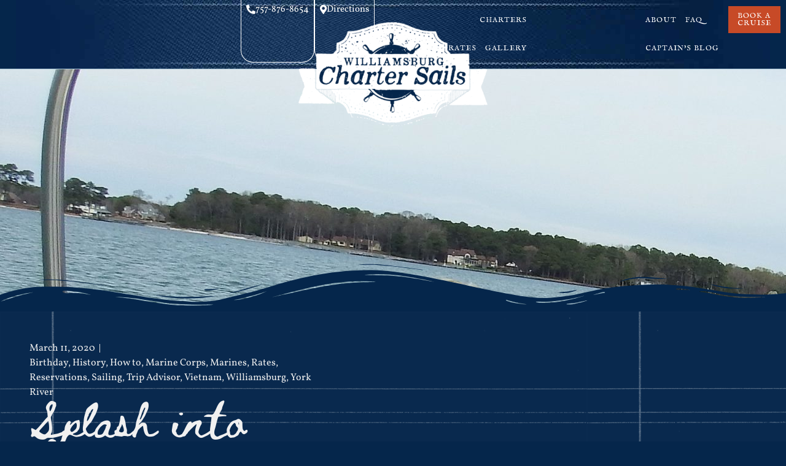

--- FILE ---
content_type: text/html; charset=UTF-8
request_url: https://williamsburgchartersails.com/captains-log/splash-into-season-8
body_size: 20718
content:
<!doctype html>
<html lang="en-US">
<head>
	<meta charset="UTF-8">
	<meta name="viewport" content="width=device-width, initial-scale=1">
	<link rel="profile" href="https://gmpg.org/xfn/11">
	<meta name='robots' content='index, follow, max-image-preview:large, max-snippet:-1, max-video-preview:-1' />

	<!-- This site is optimized with the Yoast SEO plugin v26.8 - https://yoast.com/product/yoast-seo-wordpress/ -->
	<title>Splash into Season 8 - Williamsburg Charter Sails / Let&#039;s Go Sail</title>
	<meta name="description" content="March 12, 2020. Splash into Season 8 puts the boat back in the water for couples and families to enjoy cruising the York River. Let&#039;s go sail." />
	<link rel="canonical" href="https://williamsburgchartersails.com/captains-log/splash-into-season-8" />
	<meta property="og:locale" content="en_US" />
	<meta property="og:type" content="article" />
	<meta property="og:title" content="Splash into Season 8 - Williamsburg Charter Sails / Let&#039;s Go Sail" />
	<meta property="og:description" content="March 12, 2020. Splash into Season 8 puts the boat back in the water for couples and families to enjoy cruising the York River. Let&#039;s go sail." />
	<meta property="og:url" content="https://williamsburgchartersails.com/captains-log/splash-into-season-8" />
	<meta property="og:site_name" content="Williamsburg Charter Sails" />
	<meta property="article:publisher" content="https://www.facebook.com/profile.php?id=61554747761228" />
	<meta property="article:published_time" content="2020-03-11T09:46:42+00:00" />
	<meta property="article:modified_time" content="2020-03-12T19:50:50+00:00" />
	<meta property="og:image" content="https://williamsburgchartersails.com/wp-content/uploads/2020/03/DSCF5498-scaled.jpg" />
	<meta property="og:image:width" content="2560" />
	<meta property="og:image:height" content="1807" />
	<meta property="og:image:type" content="image/jpeg" />
	<meta name="author" content="Capt. Bill O&#039;Donovan" />
	<meta name="twitter:label1" content="Written by" />
	<meta name="twitter:data1" content="Capt. Bill O&#039;Donovan" />
	<meta name="twitter:label2" content="Est. reading time" />
	<meta name="twitter:data2" content="3 minutes" />
	<script type="application/ld+json" class="yoast-schema-graph">{"@context":"https://schema.org","@graph":[{"@type":"Article","@id":"https://williamsburgchartersails.com/captains-log/splash-into-season-8#article","isPartOf":{"@id":"https://williamsburgchartersails.com/captains-log/splash-into-season-8"},"author":{"name":"Capt. Bill O'Donovan","@id":"https://williamsburgchartersails.com/#/schema/person/59620eaabe6a6f51beeca2d2755de9ee"},"headline":"Splash into Season 8","datePublished":"2020-03-11T09:46:42+00:00","dateModified":"2020-03-12T19:50:50+00:00","mainEntityOfPage":{"@id":"https://williamsburgchartersails.com/captains-log/splash-into-season-8"},"wordCount":705,"publisher":{"@id":"https://williamsburgchartersails.com/#organization"},"image":{"@id":"https://williamsburgchartersails.com/captains-log/splash-into-season-8#primaryimage"},"thumbnailUrl":"https://williamsburgchartersails.com/wp-content/uploads/2020/03/DSCF5498-scaled.jpg","keywords":["Sailing","Williamsburg"],"articleSection":["Birthday","History","How to","Marine Corps","Marines","Rates","Reservations","Sailing","Trip Advisor","Vietnam","Williamsburg","York River"],"inLanguage":"en-US"},{"@type":"WebPage","@id":"https://williamsburgchartersails.com/captains-log/splash-into-season-8","url":"https://williamsburgchartersails.com/captains-log/splash-into-season-8","name":"Splash into Season 8 - Williamsburg Charter Sails / Let's Go Sail","isPartOf":{"@id":"https://williamsburgchartersails.com/#website"},"primaryImageOfPage":{"@id":"https://williamsburgchartersails.com/captains-log/splash-into-season-8#primaryimage"},"image":{"@id":"https://williamsburgchartersails.com/captains-log/splash-into-season-8#primaryimage"},"thumbnailUrl":"https://williamsburgchartersails.com/wp-content/uploads/2020/03/DSCF5498-scaled.jpg","datePublished":"2020-03-11T09:46:42+00:00","dateModified":"2020-03-12T19:50:50+00:00","description":"March 12, 2020. Splash into Season 8 puts the boat back in the water for couples and families to enjoy cruising the York River. Let's go sail.","breadcrumb":{"@id":"https://williamsburgchartersails.com/captains-log/splash-into-season-8#breadcrumb"},"inLanguage":"en-US","potentialAction":[{"@type":"ReadAction","target":["https://williamsburgchartersails.com/captains-log/splash-into-season-8"]}]},{"@type":"ImageObject","inLanguage":"en-US","@id":"https://williamsburgchartersails.com/captains-log/splash-into-season-8#primaryimage","url":"https://williamsburgchartersails.com/wp-content/uploads/2020/03/DSCF5498-scaled.jpg","contentUrl":"https://williamsburgchartersails.com/wp-content/uploads/2020/03/DSCF5498-scaled.jpg","width":2560,"height":1807},{"@type":"BreadcrumbList","@id":"https://williamsburgchartersails.com/captains-log/splash-into-season-8#breadcrumb","itemListElement":[{"@type":"ListItem","position":1,"name":"Home","item":"https://williamsburgchartersails.com/"},{"@type":"ListItem","position":2,"name":"Captain&#8217;s Blog","item":"https://williamsburgchartersails.com/blog"},{"@type":"ListItem","position":3,"name":"Splash into Season 8"}]},{"@type":"WebSite","@id":"https://williamsburgchartersails.com/#website","url":"https://williamsburgchartersails.com/","name":"Williamsburg Charter Sails","description":"York River Private Sailboat Charters","publisher":{"@id":"https://williamsburgchartersails.com/#organization"},"potentialAction":[{"@type":"SearchAction","target":{"@type":"EntryPoint","urlTemplate":"https://williamsburgchartersails.com/?s={search_term_string}"},"query-input":{"@type":"PropertyValueSpecification","valueRequired":true,"valueName":"search_term_string"}}],"inLanguage":"en-US"},{"@type":"Organization","@id":"https://williamsburgchartersails.com/#organization","name":"Williamsburg Charter Sails","url":"https://williamsburgchartersails.com/","logo":{"@type":"ImageObject","inLanguage":"en-US","@id":"https://williamsburgchartersails.com/#/schema/logo/image/","url":"https://williamsburgchartersails.com/wp-content/uploads/2018/10/Air-York.jpg","contentUrl":"https://williamsburgchartersails.com/wp-content/uploads/2018/10/Air-York.jpg","width":408,"height":215,"caption":"Williamsburg Charter Sails"},"image":{"@id":"https://williamsburgchartersails.com/#/schema/logo/image/"},"sameAs":["https://www.facebook.com/profile.php?id=61554747761228","https://www.tripadvisor.com/Attraction_Review-g58313-d4605506-Reviews-Williamsburg_Charter_Sails-Williamsburg_Virginia.html","https://www.pinterest.com/williamsails/williamsburgchartersails/","https://www.go-trippin.com/business/williamsburg-charter-sails"]},{"@type":"Person","@id":"https://williamsburgchartersails.com/#/schema/person/59620eaabe6a6f51beeca2d2755de9ee","name":"Capt. Bill O'Donovan","image":{"@type":"ImageObject","inLanguage":"en-US","@id":"https://williamsburgchartersails.com/#/schema/person/image/","url":"https://secure.gravatar.com/avatar/c23ddb4e55db5791681ebd9b2206d09bb11061c48d1d8ec13d000ebec88563a7?s=96&d=mm&r=g","contentUrl":"https://secure.gravatar.com/avatar/c23ddb4e55db5791681ebd9b2206d09bb11061c48d1d8ec13d000ebec88563a7?s=96&d=mm&r=g","caption":"Capt. Bill O'Donovan"},"description":"Retired newspaper publisher is now in his sixth season as a sailing charter captain. Visitors and locals enjoy the scenery and the sailing on the historic York River.","sameAs":["http://williamsburgchartersails.com"],"url":"https://williamsburgchartersails.com/captains-log/author/bodonovan"}]}</script>
	<!-- / Yoast SEO plugin. -->


<link rel='dns-prefetch' href='//www.googletagmanager.com' />
<link rel="alternate" type="application/rss+xml" title="Williamsburg Charter Sails &raquo; Feed" href="https://williamsburgchartersails.com/feed" />
<link rel="alternate" type="application/rss+xml" title="Williamsburg Charter Sails &raquo; Comments Feed" href="https://williamsburgchartersails.com/comments/feed" />
<link rel="alternate" type="application/rss+xml" title="Williamsburg Charter Sails &raquo; Splash into Season 8 Comments Feed" href="https://williamsburgchartersails.com/captains-log/splash-into-season-8/feed" />
<link rel="alternate" title="oEmbed (JSON)" type="application/json+oembed" href="https://williamsburgchartersails.com/wp-json/oembed/1.0/embed?url=https%3A%2F%2Fwilliamsburgchartersails.com%2Fcaptains-log%2Fsplash-into-season-8" />
<link rel="alternate" title="oEmbed (XML)" type="text/xml+oembed" href="https://williamsburgchartersails.com/wp-json/oembed/1.0/embed?url=https%3A%2F%2Fwilliamsburgchartersails.com%2Fcaptains-log%2Fsplash-into-season-8&#038;format=xml" />
<style id='wp-img-auto-sizes-contain-inline-css'>
img:is([sizes=auto i],[sizes^="auto," i]){contain-intrinsic-size:3000px 1500px}
/*# sourceURL=wp-img-auto-sizes-contain-inline-css */
</style>
<style id='wp-emoji-styles-inline-css'>

	img.wp-smiley, img.emoji {
		display: inline !important;
		border: none !important;
		box-shadow: none !important;
		height: 1em !important;
		width: 1em !important;
		margin: 0 0.07em !important;
		vertical-align: -0.1em !important;
		background: none !important;
		padding: 0 !important;
	}
/*# sourceURL=wp-emoji-styles-inline-css */
</style>
<link rel='stylesheet' id='wp-block-library-css' href='https://williamsburgchartersails.com/wp-includes/css/dist/block-library/style.min.css?ver=05dc51a8f383995c6c5b3c19db33b36a' media='all' />
<style id='global-styles-inline-css'>
:root{--wp--preset--aspect-ratio--square: 1;--wp--preset--aspect-ratio--4-3: 4/3;--wp--preset--aspect-ratio--3-4: 3/4;--wp--preset--aspect-ratio--3-2: 3/2;--wp--preset--aspect-ratio--2-3: 2/3;--wp--preset--aspect-ratio--16-9: 16/9;--wp--preset--aspect-ratio--9-16: 9/16;--wp--preset--color--black: #000000;--wp--preset--color--cyan-bluish-gray: #abb8c3;--wp--preset--color--white: #ffffff;--wp--preset--color--pale-pink: #f78da7;--wp--preset--color--vivid-red: #cf2e2e;--wp--preset--color--luminous-vivid-orange: #ff6900;--wp--preset--color--luminous-vivid-amber: #fcb900;--wp--preset--color--light-green-cyan: #7bdcb5;--wp--preset--color--vivid-green-cyan: #00d084;--wp--preset--color--pale-cyan-blue: #8ed1fc;--wp--preset--color--vivid-cyan-blue: #0693e3;--wp--preset--color--vivid-purple: #9b51e0;--wp--preset--gradient--vivid-cyan-blue-to-vivid-purple: linear-gradient(135deg,rgb(6,147,227) 0%,rgb(155,81,224) 100%);--wp--preset--gradient--light-green-cyan-to-vivid-green-cyan: linear-gradient(135deg,rgb(122,220,180) 0%,rgb(0,208,130) 100%);--wp--preset--gradient--luminous-vivid-amber-to-luminous-vivid-orange: linear-gradient(135deg,rgb(252,185,0) 0%,rgb(255,105,0) 100%);--wp--preset--gradient--luminous-vivid-orange-to-vivid-red: linear-gradient(135deg,rgb(255,105,0) 0%,rgb(207,46,46) 100%);--wp--preset--gradient--very-light-gray-to-cyan-bluish-gray: linear-gradient(135deg,rgb(238,238,238) 0%,rgb(169,184,195) 100%);--wp--preset--gradient--cool-to-warm-spectrum: linear-gradient(135deg,rgb(74,234,220) 0%,rgb(151,120,209) 20%,rgb(207,42,186) 40%,rgb(238,44,130) 60%,rgb(251,105,98) 80%,rgb(254,248,76) 100%);--wp--preset--gradient--blush-light-purple: linear-gradient(135deg,rgb(255,206,236) 0%,rgb(152,150,240) 100%);--wp--preset--gradient--blush-bordeaux: linear-gradient(135deg,rgb(254,205,165) 0%,rgb(254,45,45) 50%,rgb(107,0,62) 100%);--wp--preset--gradient--luminous-dusk: linear-gradient(135deg,rgb(255,203,112) 0%,rgb(199,81,192) 50%,rgb(65,88,208) 100%);--wp--preset--gradient--pale-ocean: linear-gradient(135deg,rgb(255,245,203) 0%,rgb(182,227,212) 50%,rgb(51,167,181) 100%);--wp--preset--gradient--electric-grass: linear-gradient(135deg,rgb(202,248,128) 0%,rgb(113,206,126) 100%);--wp--preset--gradient--midnight: linear-gradient(135deg,rgb(2,3,129) 0%,rgb(40,116,252) 100%);--wp--preset--font-size--small: 13px;--wp--preset--font-size--medium: 20px;--wp--preset--font-size--large: 36px;--wp--preset--font-size--x-large: 42px;--wp--preset--spacing--20: 0.44rem;--wp--preset--spacing--30: 0.67rem;--wp--preset--spacing--40: 1rem;--wp--preset--spacing--50: 1.5rem;--wp--preset--spacing--60: 2.25rem;--wp--preset--spacing--70: 3.38rem;--wp--preset--spacing--80: 5.06rem;--wp--preset--shadow--natural: 6px 6px 9px rgba(0, 0, 0, 0.2);--wp--preset--shadow--deep: 12px 12px 50px rgba(0, 0, 0, 0.4);--wp--preset--shadow--sharp: 6px 6px 0px rgba(0, 0, 0, 0.2);--wp--preset--shadow--outlined: 6px 6px 0px -3px rgb(255, 255, 255), 6px 6px rgb(0, 0, 0);--wp--preset--shadow--crisp: 6px 6px 0px rgb(0, 0, 0);}:root { --wp--style--global--content-size: 800px;--wp--style--global--wide-size: 1200px; }:where(body) { margin: 0; }.wp-site-blocks > .alignleft { float: left; margin-right: 2em; }.wp-site-blocks > .alignright { float: right; margin-left: 2em; }.wp-site-blocks > .aligncenter { justify-content: center; margin-left: auto; margin-right: auto; }:where(.wp-site-blocks) > * { margin-block-start: 24px; margin-block-end: 0; }:where(.wp-site-blocks) > :first-child { margin-block-start: 0; }:where(.wp-site-blocks) > :last-child { margin-block-end: 0; }:root { --wp--style--block-gap: 24px; }:root :where(.is-layout-flow) > :first-child{margin-block-start: 0;}:root :where(.is-layout-flow) > :last-child{margin-block-end: 0;}:root :where(.is-layout-flow) > *{margin-block-start: 24px;margin-block-end: 0;}:root :where(.is-layout-constrained) > :first-child{margin-block-start: 0;}:root :where(.is-layout-constrained) > :last-child{margin-block-end: 0;}:root :where(.is-layout-constrained) > *{margin-block-start: 24px;margin-block-end: 0;}:root :where(.is-layout-flex){gap: 24px;}:root :where(.is-layout-grid){gap: 24px;}.is-layout-flow > .alignleft{float: left;margin-inline-start: 0;margin-inline-end: 2em;}.is-layout-flow > .alignright{float: right;margin-inline-start: 2em;margin-inline-end: 0;}.is-layout-flow > .aligncenter{margin-left: auto !important;margin-right: auto !important;}.is-layout-constrained > .alignleft{float: left;margin-inline-start: 0;margin-inline-end: 2em;}.is-layout-constrained > .alignright{float: right;margin-inline-start: 2em;margin-inline-end: 0;}.is-layout-constrained > .aligncenter{margin-left: auto !important;margin-right: auto !important;}.is-layout-constrained > :where(:not(.alignleft):not(.alignright):not(.alignfull)){max-width: var(--wp--style--global--content-size);margin-left: auto !important;margin-right: auto !important;}.is-layout-constrained > .alignwide{max-width: var(--wp--style--global--wide-size);}body .is-layout-flex{display: flex;}.is-layout-flex{flex-wrap: wrap;align-items: center;}.is-layout-flex > :is(*, div){margin: 0;}body .is-layout-grid{display: grid;}.is-layout-grid > :is(*, div){margin: 0;}body{padding-top: 0px;padding-right: 0px;padding-bottom: 0px;padding-left: 0px;}a:where(:not(.wp-element-button)){text-decoration: underline;}:root :where(.wp-element-button, .wp-block-button__link){background-color: #32373c;border-width: 0;color: #fff;font-family: inherit;font-size: inherit;font-style: inherit;font-weight: inherit;letter-spacing: inherit;line-height: inherit;padding-top: calc(0.667em + 2px);padding-right: calc(1.333em + 2px);padding-bottom: calc(0.667em + 2px);padding-left: calc(1.333em + 2px);text-decoration: none;text-transform: inherit;}.has-black-color{color: var(--wp--preset--color--black) !important;}.has-cyan-bluish-gray-color{color: var(--wp--preset--color--cyan-bluish-gray) !important;}.has-white-color{color: var(--wp--preset--color--white) !important;}.has-pale-pink-color{color: var(--wp--preset--color--pale-pink) !important;}.has-vivid-red-color{color: var(--wp--preset--color--vivid-red) !important;}.has-luminous-vivid-orange-color{color: var(--wp--preset--color--luminous-vivid-orange) !important;}.has-luminous-vivid-amber-color{color: var(--wp--preset--color--luminous-vivid-amber) !important;}.has-light-green-cyan-color{color: var(--wp--preset--color--light-green-cyan) !important;}.has-vivid-green-cyan-color{color: var(--wp--preset--color--vivid-green-cyan) !important;}.has-pale-cyan-blue-color{color: var(--wp--preset--color--pale-cyan-blue) !important;}.has-vivid-cyan-blue-color{color: var(--wp--preset--color--vivid-cyan-blue) !important;}.has-vivid-purple-color{color: var(--wp--preset--color--vivid-purple) !important;}.has-black-background-color{background-color: var(--wp--preset--color--black) !important;}.has-cyan-bluish-gray-background-color{background-color: var(--wp--preset--color--cyan-bluish-gray) !important;}.has-white-background-color{background-color: var(--wp--preset--color--white) !important;}.has-pale-pink-background-color{background-color: var(--wp--preset--color--pale-pink) !important;}.has-vivid-red-background-color{background-color: var(--wp--preset--color--vivid-red) !important;}.has-luminous-vivid-orange-background-color{background-color: var(--wp--preset--color--luminous-vivid-orange) !important;}.has-luminous-vivid-amber-background-color{background-color: var(--wp--preset--color--luminous-vivid-amber) !important;}.has-light-green-cyan-background-color{background-color: var(--wp--preset--color--light-green-cyan) !important;}.has-vivid-green-cyan-background-color{background-color: var(--wp--preset--color--vivid-green-cyan) !important;}.has-pale-cyan-blue-background-color{background-color: var(--wp--preset--color--pale-cyan-blue) !important;}.has-vivid-cyan-blue-background-color{background-color: var(--wp--preset--color--vivid-cyan-blue) !important;}.has-vivid-purple-background-color{background-color: var(--wp--preset--color--vivid-purple) !important;}.has-black-border-color{border-color: var(--wp--preset--color--black) !important;}.has-cyan-bluish-gray-border-color{border-color: var(--wp--preset--color--cyan-bluish-gray) !important;}.has-white-border-color{border-color: var(--wp--preset--color--white) !important;}.has-pale-pink-border-color{border-color: var(--wp--preset--color--pale-pink) !important;}.has-vivid-red-border-color{border-color: var(--wp--preset--color--vivid-red) !important;}.has-luminous-vivid-orange-border-color{border-color: var(--wp--preset--color--luminous-vivid-orange) !important;}.has-luminous-vivid-amber-border-color{border-color: var(--wp--preset--color--luminous-vivid-amber) !important;}.has-light-green-cyan-border-color{border-color: var(--wp--preset--color--light-green-cyan) !important;}.has-vivid-green-cyan-border-color{border-color: var(--wp--preset--color--vivid-green-cyan) !important;}.has-pale-cyan-blue-border-color{border-color: var(--wp--preset--color--pale-cyan-blue) !important;}.has-vivid-cyan-blue-border-color{border-color: var(--wp--preset--color--vivid-cyan-blue) !important;}.has-vivid-purple-border-color{border-color: var(--wp--preset--color--vivid-purple) !important;}.has-vivid-cyan-blue-to-vivid-purple-gradient-background{background: var(--wp--preset--gradient--vivid-cyan-blue-to-vivid-purple) !important;}.has-light-green-cyan-to-vivid-green-cyan-gradient-background{background: var(--wp--preset--gradient--light-green-cyan-to-vivid-green-cyan) !important;}.has-luminous-vivid-amber-to-luminous-vivid-orange-gradient-background{background: var(--wp--preset--gradient--luminous-vivid-amber-to-luminous-vivid-orange) !important;}.has-luminous-vivid-orange-to-vivid-red-gradient-background{background: var(--wp--preset--gradient--luminous-vivid-orange-to-vivid-red) !important;}.has-very-light-gray-to-cyan-bluish-gray-gradient-background{background: var(--wp--preset--gradient--very-light-gray-to-cyan-bluish-gray) !important;}.has-cool-to-warm-spectrum-gradient-background{background: var(--wp--preset--gradient--cool-to-warm-spectrum) !important;}.has-blush-light-purple-gradient-background{background: var(--wp--preset--gradient--blush-light-purple) !important;}.has-blush-bordeaux-gradient-background{background: var(--wp--preset--gradient--blush-bordeaux) !important;}.has-luminous-dusk-gradient-background{background: var(--wp--preset--gradient--luminous-dusk) !important;}.has-pale-ocean-gradient-background{background: var(--wp--preset--gradient--pale-ocean) !important;}.has-electric-grass-gradient-background{background: var(--wp--preset--gradient--electric-grass) !important;}.has-midnight-gradient-background{background: var(--wp--preset--gradient--midnight) !important;}.has-small-font-size{font-size: var(--wp--preset--font-size--small) !important;}.has-medium-font-size{font-size: var(--wp--preset--font-size--medium) !important;}.has-large-font-size{font-size: var(--wp--preset--font-size--large) !important;}.has-x-large-font-size{font-size: var(--wp--preset--font-size--x-large) !important;}
:root :where(.wp-block-pullquote){font-size: 1.5em;line-height: 1.6;}
/*# sourceURL=global-styles-inline-css */
</style>
<link rel='stylesheet' id='wptripadvisor_allcss-css' href='https://williamsburgchartersails.com/wp-content/plugins/wp-tripadvisor-review-slider/public/css/wptripadvisor_all.css?ver=14.1' media='all' />
<link rel='stylesheet' id='hello-elementor-css' href='https://williamsburgchartersails.com/wp-content/themes/hello-elementor/assets/css/reset.css?ver=3.4.5' media='all' />
<link rel='stylesheet' id='hello-elementor-theme-style-css' href='https://williamsburgchartersails.com/wp-content/themes/hello-elementor/assets/css/theme.css?ver=3.4.5' media='all' />
<link rel='stylesheet' id='hello-elementor-header-footer-css' href='https://williamsburgchartersails.com/wp-content/themes/hello-elementor/assets/css/header-footer.css?ver=3.4.5' media='all' />
<link rel='stylesheet' id='elementor-frontend-css' href='https://williamsburgchartersails.com/wp-content/uploads/elementor/css/custom-frontend.min.css?ver=1769199875' media='all' />
<style id='elementor-frontend-inline-css'>
.elementor-10577 .elementor-element.elementor-element-72c369d9:not(.elementor-motion-effects-element-type-background), .elementor-10577 .elementor-element.elementor-element-72c369d9 > .elementor-motion-effects-container > .elementor-motion-effects-layer{background-image:url("https://williamsburgchartersails.com/wp-content/uploads/2020/03/DSCF5498-scaled.jpg");}
/*# sourceURL=elementor-frontend-inline-css */
</style>
<link rel='stylesheet' id='widget-nav-menu-css' href='https://williamsburgchartersails.com/wp-content/uploads/elementor/css/custom-pro-widget-nav-menu.min.css?ver=1769199875' media='all' />
<link rel='stylesheet' id='widget-spacer-css' href='https://williamsburgchartersails.com/wp-content/plugins/elementor/assets/css/widget-spacer.min.css?ver=3.34.2' media='all' />
<link rel='stylesheet' id='widget-image-css' href='https://williamsburgchartersails.com/wp-content/plugins/elementor/assets/css/widget-image.min.css?ver=3.34.2' media='all' />
<link rel='stylesheet' id='e-motion-fx-css' href='https://williamsburgchartersails.com/wp-content/plugins/elementor-pro/assets/css/modules/motion-fx.min.css?ver=3.34.2' media='all' />
<link rel='stylesheet' id='widget-divider-css' href='https://williamsburgchartersails.com/wp-content/plugins/elementor/assets/css/widget-divider.min.css?ver=3.34.2' media='all' />
<link rel='stylesheet' id='widget-heading-css' href='https://williamsburgchartersails.com/wp-content/plugins/elementor/assets/css/widget-heading.min.css?ver=3.34.2' media='all' />
<link rel='stylesheet' id='widget-social-icons-css' href='https://williamsburgchartersails.com/wp-content/plugins/elementor/assets/css/widget-social-icons.min.css?ver=3.34.2' media='all' />
<link rel='stylesheet' id='e-apple-webkit-css' href='https://williamsburgchartersails.com/wp-content/uploads/elementor/css/custom-apple-webkit.min.css?ver=1769199875' media='all' />
<link rel='stylesheet' id='e-shapes-css' href='https://williamsburgchartersails.com/wp-content/plugins/elementor/assets/css/conditionals/shapes.min.css?ver=3.34.2' media='all' />
<link rel='stylesheet' id='widget-post-info-css' href='https://williamsburgchartersails.com/wp-content/plugins/elementor-pro/assets/css/widget-post-info.min.css?ver=3.34.2' media='all' />
<link rel='stylesheet' id='widget-icon-list-css' href='https://williamsburgchartersails.com/wp-content/uploads/elementor/css/custom-widget-icon-list.min.css?ver=1769199875' media='all' />
<link rel='stylesheet' id='elementor-icons-shared-0-css' href='https://williamsburgchartersails.com/wp-content/plugins/elementor/assets/lib/font-awesome/css/fontawesome.min.css?ver=5.15.3' media='all' />
<link rel='stylesheet' id='elementor-icons-fa-regular-css' href='https://williamsburgchartersails.com/wp-content/plugins/elementor/assets/lib/font-awesome/css/regular.min.css?ver=5.15.3' media='all' />
<link rel='stylesheet' id='elementor-icons-fa-solid-css' href='https://williamsburgchartersails.com/wp-content/plugins/elementor/assets/lib/font-awesome/css/solid.min.css?ver=5.15.3' media='all' />
<link rel='stylesheet' id='e-sticky-css' href='https://williamsburgchartersails.com/wp-content/plugins/elementor-pro/assets/css/modules/sticky.min.css?ver=3.34.2' media='all' />
<link rel='stylesheet' id='widget-share-buttons-css' href='https://williamsburgchartersails.com/wp-content/plugins/elementor-pro/assets/css/widget-share-buttons.min.css?ver=3.34.2' media='all' />
<link rel='stylesheet' id='elementor-icons-fa-brands-css' href='https://williamsburgchartersails.com/wp-content/plugins/elementor/assets/lib/font-awesome/css/brands.min.css?ver=5.15.3' media='all' />
<link rel='stylesheet' id='widget-post-navigation-css' href='https://williamsburgchartersails.com/wp-content/plugins/elementor-pro/assets/css/widget-post-navigation.min.css?ver=3.34.2' media='all' />
<link rel='stylesheet' id='widget-posts-css' href='https://williamsburgchartersails.com/wp-content/plugins/elementor-pro/assets/css/widget-posts.min.css?ver=3.34.2' media='all' />
<link rel='stylesheet' id='elementor-icons-css' href='https://williamsburgchartersails.com/wp-content/plugins/elementor/assets/lib/eicons/css/elementor-icons.min.css?ver=5.46.0' media='all' />
<link rel='stylesheet' id='elementor-post-10549-css' href='https://williamsburgchartersails.com/wp-content/uploads/elementor/css/post-10549.css?ver=1769199875' media='all' />
<link rel='stylesheet' id='font-awesome-5-all-css' href='https://williamsburgchartersails.com/wp-content/plugins/elementor/assets/lib/font-awesome/css/all.min.css?ver=3.34.2' media='all' />
<link rel='stylesheet' id='font-awesome-4-shim-css' href='https://williamsburgchartersails.com/wp-content/plugins/elementor/assets/lib/font-awesome/css/v4-shims.min.css?ver=3.34.2' media='all' />
<link rel='stylesheet' id='elementor-post-10551-css' href='https://williamsburgchartersails.com/wp-content/uploads/elementor/css/post-10551.css?ver=1769199875' media='all' />
<link rel='stylesheet' id='elementor-post-10568-css' href='https://williamsburgchartersails.com/wp-content/uploads/elementor/css/post-10568.css?ver=1769199876' media='all' />
<link rel='stylesheet' id='elementor-post-10577-css' href='https://williamsburgchartersails.com/wp-content/uploads/elementor/css/post-10577.css?ver=1769199929' media='all' />
<link rel='stylesheet' id='tablepress-default-css' href='https://williamsburgchartersails.com/wp-content/plugins/tablepress/css/build/default.css?ver=3.2.6' media='all' />
<link rel='stylesheet' id='elementor-gf-local-imfellenglish-css' href='https://williamsburgchartersails.com/wp-content/uploads/elementor/google-fonts/css/imfellenglish.css?ver=1742295067' media='all' />
<link rel='stylesheet' id='elementor-gf-local-imfellenglishsc-css' href='https://williamsburgchartersails.com/wp-content/uploads/elementor/google-fonts/css/imfellenglishsc.css?ver=1742295067' media='all' />
<link rel='stylesheet' id='elementor-gf-local-vollkorn-css' href='https://williamsburgchartersails.com/wp-content/uploads/elementor/google-fonts/css/vollkorn.css?ver=1742295074' media='all' />
<link rel='stylesheet' id='elementor-gf-local-bethellen-css' href='https://williamsburgchartersails.com/wp-content/uploads/elementor/google-fonts/css/bethellen.css?ver=1742295075' media='all' />
<script src="https://williamsburgchartersails.com/wp-includes/js/jquery/jquery.min.js?ver=3.7.1" id="jquery-core-js"></script>
<script src="https://williamsburgchartersails.com/wp-includes/js/jquery/jquery-migrate.min.js?ver=3.4.1" id="jquery-migrate-js"></script>
<script src="https://williamsburgchartersails.com/wp-content/plugins/wp-tripadvisor-review-slider/public/js/wprs-unslider-swipe.js?ver=14.1" id="wp-tripadvisor-review-slider_unslider-min-js"></script>
<script id="wp-tripadvisor-review-slider_plublic-js-extra">
var wprevpublicjs_script_vars = {"wpfb_nonce":"ed53aaa508","wpfb_ajaxurl":"https://williamsburgchartersails.com/wp-admin/admin-ajax.php","wprevpluginsurl":"https://williamsburgchartersails.com/wp-content/plugins/wp-tripadvisor-review-slider"};
//# sourceURL=wp-tripadvisor-review-slider_plublic-js-extra
</script>
<script src="https://williamsburgchartersails.com/wp-content/plugins/wp-tripadvisor-review-slider/public/js/wprev-public.js?ver=14.1" id="wp-tripadvisor-review-slider_plublic-js"></script>
<script src="https://williamsburgchartersails.com/wp-content/plugins/elementor/assets/lib/font-awesome/js/v4-shims.min.js?ver=3.34.2" id="font-awesome-4-shim-js"></script>
<link rel="https://api.w.org/" href="https://williamsburgchartersails.com/wp-json/" /><link rel="alternate" title="JSON" type="application/json" href="https://williamsburgchartersails.com/wp-json/wp/v2/posts/9075" /><link rel="EditURI" type="application/rsd+xml" title="RSD" href="https://williamsburgchartersails.com/xmlrpc.php?rsd" />
<link rel='shortlink' href='https://williamsburgchartersails.com/?p=9075' />
<meta name="generator" content="Site Kit by Google 1.170.0" /><meta name="generator" content="Elementor 3.34.2; features: additional_custom_breakpoints; settings: css_print_method-external, google_font-enabled, font_display-swap">
<script>(function(w,d,t,r,u){var f,n,i;w[u]=w[u]||[],f=function(){var o={ti:"17430248", enableAutoSpaTracking: true};o.q=w[u],w[u]=new UET(o),w[u].push("pageLoad")},n=d.createElement(t),n.src=r,n.async=1,n.onload=n.onreadystatechange=function(){var s=this.readyState;s&&s!=="loaded"&&s!=="complete"||(f(),n.onload=n.onreadystatechange=null)},i=d.getElementsByTagName(t)[0],i.parentNode.insertBefore(n,i)})(window,document,"script","//bat.bing.com/bat.js","uetq");</script>
<meta name="google-site-verification" content="EzEjp6bAGoukGPaTjBoxZ5GEu41ATjOI4vRH-JNXKTA" />
			<style>
				.e-con.e-parent:nth-of-type(n+4):not(.e-lazyloaded):not(.e-no-lazyload),
				.e-con.e-parent:nth-of-type(n+4):not(.e-lazyloaded):not(.e-no-lazyload) * {
					background-image: none !important;
				}
				@media screen and (max-height: 1024px) {
					.e-con.e-parent:nth-of-type(n+3):not(.e-lazyloaded):not(.e-no-lazyload),
					.e-con.e-parent:nth-of-type(n+3):not(.e-lazyloaded):not(.e-no-lazyload) * {
						background-image: none !important;
					}
				}
				@media screen and (max-height: 640px) {
					.e-con.e-parent:nth-of-type(n+2):not(.e-lazyloaded):not(.e-no-lazyload),
					.e-con.e-parent:nth-of-type(n+2):not(.e-lazyloaded):not(.e-no-lazyload) * {
						background-image: none !important;
					}
				}
			</style>
			
<!-- Google Tag Manager snippet added by Site Kit -->
<script>
			( function( w, d, s, l, i ) {
				w[l] = w[l] || [];
				w[l].push( {'gtm.start': new Date().getTime(), event: 'gtm.js'} );
				var f = d.getElementsByTagName( s )[0],
					j = d.createElement( s ), dl = l != 'dataLayer' ? '&l=' + l : '';
				j.async = true;
				j.src = 'https://www.googletagmanager.com/gtm.js?id=' + i + dl;
				f.parentNode.insertBefore( j, f );
			} )( window, document, 'script', 'dataLayer', 'GTM-W3PSXP9G' );
			
</script>

<!-- End Google Tag Manager snippet added by Site Kit -->
<link rel="icon" href="https://williamsburgchartersails.com/wp-content/uploads/2023/12/favicon-148x150.png" sizes="32x32" />
<link rel="icon" href="https://williamsburgchartersails.com/wp-content/uploads/2023/12/favicon.png" sizes="192x192" />
<link rel="apple-touch-icon" href="https://williamsburgchartersails.com/wp-content/uploads/2023/12/favicon.png" />
<meta name="msapplication-TileImage" content="https://williamsburgchartersails.com/wp-content/uploads/2023/12/favicon.png" />
</head>
<body class="wp-singular post-template-default single single-post postid-9075 single-format-standard wp-custom-logo wp-embed-responsive wp-theme-hello-elementor hello-elementor-default elementor-default elementor-kit-10549 elementor-page-10577">

		<!-- Google Tag Manager (noscript) snippet added by Site Kit -->
		<noscript>
			<iframe src="https://www.googletagmanager.com/ns.html?id=GTM-W3PSXP9G" height="0" width="0" style="display:none;visibility:hidden"></iframe>
		</noscript>
		<!-- End Google Tag Manager (noscript) snippet added by Site Kit -->
		
<a class="skip-link screen-reader-text" href="#content">Skip to content</a>

		<header data-elementor-type="header" data-elementor-id="10551" class="elementor elementor-10551 elementor-location-header" data-elementor-post-type="elementor_library">
			<div class="elementor-element elementor-element-a27c0b2 e-con-full e-flex e-con e-parent" data-id="a27c0b2" data-element_type="container" data-settings="{&quot;background_background&quot;:&quot;classic&quot;}">
		<div class="elementor-element elementor-element-f15637e e-con-full e-flex e-con e-child" data-id="f15637e" data-element_type="container">
				<div class="elementor-element elementor-element-066a1d9 elementor-widget elementor-widget-button" data-id="066a1d9" data-element_type="widget" data-widget_type="button.default">
				<div class="elementor-widget-container">
									<div class="elementor-button-wrapper">
					<a class="elementor-button elementor-button-link elementor-size-sm" href="https://www.google.com/maps/dir//York+River+Yacht+Haven+8109+Yacht+Haven+Rd+Gloucester+Point,+VA+23062/@37.2568573,-76.4806426,10z/data=!4m5!4m4!1m0!1m2!1m1!1s0x89b081b8bd80f213:0x1abe4d244aa90cb2" target="_blank">
						<span class="elementor-button-content-wrapper">
						<span class="elementor-button-icon">
				<i aria-hidden="true" class="fas fa-map-marker-alt"></i>			</span>
									<span class="elementor-button-text">Directions</span>
					</span>
					</a>
				</div>
								</div>
				</div>
				<div class="elementor-element elementor-element-981a290 elementor-widget elementor-widget-button" data-id="981a290" data-element_type="widget" data-widget_type="button.default">
				<div class="elementor-widget-container">
									<div class="elementor-button-wrapper">
					<a class="elementor-button elementor-button-link elementor-size-sm" href="tel:757-876-8654">
						<span class="elementor-button-content-wrapper">
						<span class="elementor-button-icon">
				<i aria-hidden="true" class="fas fa-phone-alt"></i>			</span>
									<span class="elementor-button-text">757-876-8654</span>
					</span>
					</a>
				</div>
								</div>
				</div>
				</div>
		<div class="elementor-element elementor-element-9772d40 e-con-full elementor-hidden-mobile e-flex e-con e-child" data-id="9772d40" data-element_type="container">
				<div class="elementor-element elementor-element-ecd2979 elementor-nav-menu__align-end elementor-nav-menu--dropdown-mobile elementor-hidden-tablet elementor-hidden-mobile elementor-nav-menu__text-align-aside elementor-nav-menu--toggle elementor-nav-menu--burger elementor-widget elementor-widget-nav-menu" data-id="ecd2979" data-element_type="widget" data-settings="{&quot;layout&quot;:&quot;horizontal&quot;,&quot;submenu_icon&quot;:{&quot;value&quot;:&quot;&lt;i class=\&quot;fas fa-caret-down\&quot; aria-hidden=\&quot;true\&quot;&gt;&lt;\/i&gt;&quot;,&quot;library&quot;:&quot;fa-solid&quot;},&quot;toggle&quot;:&quot;burger&quot;}" data-widget_type="nav-menu.default">
				<div class="elementor-widget-container">
								<nav aria-label="Menu" class="elementor-nav-menu--main elementor-nav-menu__container elementor-nav-menu--layout-horizontal e--pointer-text e--animation-sink">
				<ul id="menu-1-ecd2979" class="elementor-nav-menu"><li class="menu-item menu-item-type-post_type menu-item-object-page menu-item-10562"><a href="https://williamsburgchartersails.com/charters" class="elementor-item">Charters</a></li>
<li class="menu-item menu-item-type-post_type menu-item-object-page menu-item-10567"><a href="https://williamsburgchartersails.com/pricing-rates" class="elementor-item">Pricing &#038; Rates</a></li>
<li class="menu-item menu-item-type-post_type menu-item-object-page menu-item-10563"><a href="https://williamsburgchartersails.com/gallery" class="elementor-item">Gallery</a></li>
</ul>			</nav>
					<div class="elementor-menu-toggle" role="button" tabindex="0" aria-label="Menu Toggle" aria-expanded="false">
			<i aria-hidden="true" role="presentation" class="elementor-menu-toggle__icon--open eicon-menu-bar"></i><i aria-hidden="true" role="presentation" class="elementor-menu-toggle__icon--close eicon-close"></i>		</div>
					<nav class="elementor-nav-menu--dropdown elementor-nav-menu__container" aria-hidden="true">
				<ul id="menu-2-ecd2979" class="elementor-nav-menu"><li class="menu-item menu-item-type-post_type menu-item-object-page menu-item-10562"><a href="https://williamsburgchartersails.com/charters" class="elementor-item" tabindex="-1">Charters</a></li>
<li class="menu-item menu-item-type-post_type menu-item-object-page menu-item-10567"><a href="https://williamsburgchartersails.com/pricing-rates" class="elementor-item" tabindex="-1">Pricing &#038; Rates</a></li>
<li class="menu-item menu-item-type-post_type menu-item-object-page menu-item-10563"><a href="https://williamsburgchartersails.com/gallery" class="elementor-item" tabindex="-1">Gallery</a></li>
</ul>			</nav>
						</div>
				</div>
				</div>
		<div class="elementor-element elementor-element-f1af689 e-con-full elementor-hidden-mobile e-flex e-con e-child" data-id="f1af689" data-element_type="container">
				<div class="elementor-element elementor-element-0584163 elementor-widget elementor-widget-spacer" data-id="0584163" data-element_type="widget" data-widget_type="spacer.default">
				<div class="elementor-widget-container">
							<div class="elementor-spacer">
			<div class="elementor-spacer-inner"></div>
		</div>
						</div>
				</div>
				</div>
		<div class="elementor-element elementor-element-7665fae e-con-full e-flex e-con e-child" data-id="7665fae" data-element_type="container">
				<div class="elementor-element elementor-element-82145af elementor-nav-menu__align-start elementor-nav-menu--dropdown-mobile elementor-hidden-tablet elementor-hidden-mobile elementor-nav-menu__text-align-aside elementor-nav-menu--toggle elementor-nav-menu--burger elementor-widget elementor-widget-nav-menu" data-id="82145af" data-element_type="widget" data-settings="{&quot;layout&quot;:&quot;horizontal&quot;,&quot;submenu_icon&quot;:{&quot;value&quot;:&quot;&lt;i class=\&quot;fas fa-caret-down\&quot; aria-hidden=\&quot;true\&quot;&gt;&lt;\/i&gt;&quot;,&quot;library&quot;:&quot;fa-solid&quot;},&quot;toggle&quot;:&quot;burger&quot;}" data-widget_type="nav-menu.default">
				<div class="elementor-widget-container">
								<nav aria-label="Menu" class="elementor-nav-menu--main elementor-nav-menu__container elementor-nav-menu--layout-horizontal e--pointer-text e--animation-sink">
				<ul id="menu-1-82145af" class="elementor-nav-menu"><li class="menu-item menu-item-type-post_type menu-item-object-page menu-item-10593"><a href="https://williamsburgchartersails.com/about" class="elementor-item">About</a></li>
<li class="menu-item menu-item-type-post_type menu-item-object-page menu-item-10566"><a href="https://williamsburgchartersails.com/faq" class="elementor-item">FAQ</a></li>
<li class="menu-item menu-item-type-post_type menu-item-object-page current_page_parent menu-item-10564"><a href="https://williamsburgchartersails.com/blog" class="elementor-item">Captain’s Blog</a></li>
</ul>			</nav>
					<div class="elementor-menu-toggle" role="button" tabindex="0" aria-label="Menu Toggle" aria-expanded="false">
			<i aria-hidden="true" role="presentation" class="elementor-menu-toggle__icon--open eicon-menu-bar"></i><i aria-hidden="true" role="presentation" class="elementor-menu-toggle__icon--close eicon-close"></i>		</div>
					<nav class="elementor-nav-menu--dropdown elementor-nav-menu__container" aria-hidden="true">
				<ul id="menu-2-82145af" class="elementor-nav-menu"><li class="menu-item menu-item-type-post_type menu-item-object-page menu-item-10593"><a href="https://williamsburgchartersails.com/about" class="elementor-item" tabindex="-1">About</a></li>
<li class="menu-item menu-item-type-post_type menu-item-object-page menu-item-10566"><a href="https://williamsburgchartersails.com/faq" class="elementor-item" tabindex="-1">FAQ</a></li>
<li class="menu-item menu-item-type-post_type menu-item-object-page current_page_parent menu-item-10564"><a href="https://williamsburgchartersails.com/blog" class="elementor-item" tabindex="-1">Captain’s Blog</a></li>
</ul>			</nav>
						</div>
				</div>
				<div class="elementor-element elementor-element-791f589 elementor-mobile-align-center elementor-widget elementor-widget-button" data-id="791f589" data-element_type="widget" data-widget_type="button.default">
				<div class="elementor-widget-container">
									<div class="elementor-button-wrapper">
					<a class="elementor-button elementor-button-link elementor-size-sm" href="https://williamsburgchartersails.com/book-a-charter">
						<span class="elementor-button-content-wrapper">
									<span class="elementor-button-text">Book a Cruise</span>
					</span>
					</a>
				</div>
								</div>
				</div>
				<div class="elementor-element elementor-element-f61aa0a elementor-hidden-desktop elementor-nav-menu--stretch elementor-hidden-laptop elementor-nav-menu--dropdown-tablet elementor-nav-menu__text-align-aside elementor-nav-menu--toggle elementor-nav-menu--burger elementor-widget elementor-widget-nav-menu" data-id="f61aa0a" data-element_type="widget" data-settings="{&quot;full_width&quot;:&quot;stretch&quot;,&quot;layout&quot;:&quot;horizontal&quot;,&quot;submenu_icon&quot;:{&quot;value&quot;:&quot;&lt;i class=\&quot;fas fa-caret-down\&quot; aria-hidden=\&quot;true\&quot;&gt;&lt;\/i&gt;&quot;,&quot;library&quot;:&quot;fa-solid&quot;},&quot;toggle&quot;:&quot;burger&quot;}" data-widget_type="nav-menu.default">
				<div class="elementor-widget-container">
								<nav aria-label="Menu" class="elementor-nav-menu--main elementor-nav-menu__container elementor-nav-menu--layout-horizontal e--pointer-underline e--animation-fade">
				<ul id="menu-1-f61aa0a" class="elementor-nav-menu"><li class="menu-item menu-item-type-post_type menu-item-object-page menu-item-10606"><a href="https://williamsburgchartersails.com/charters" class="elementor-item">Charters</a></li>
<li class="menu-item menu-item-type-post_type menu-item-object-page menu-item-10608"><a href="https://williamsburgchartersails.com/pricing-rates" class="elementor-item">Pricing &#038; Rates</a></li>
<li class="menu-item menu-item-type-post_type menu-item-object-page menu-item-10607"><a href="https://williamsburgchartersails.com/gallery" class="elementor-item">Gallery</a></li>
<li class="menu-item menu-item-type-post_type menu-item-object-page menu-item-10609"><a href="https://williamsburgchartersails.com/faq" class="elementor-item">FAQ</a></li>
<li class="menu-item menu-item-type-post_type menu-item-object-page menu-item-10610"><a href="https://williamsburgchartersails.com/about" class="elementor-item">About</a></li>
<li class="menu-item menu-item-type-post_type menu-item-object-page current_page_parent menu-item-10605"><a href="https://williamsburgchartersails.com/blog" class="elementor-item">Captain’s Blog</a></li>
</ul>			</nav>
					<div class="elementor-menu-toggle" role="button" tabindex="0" aria-label="Menu Toggle" aria-expanded="false">
			<i aria-hidden="true" role="presentation" class="elementor-menu-toggle__icon--open eicon-menu-bar"></i><i aria-hidden="true" role="presentation" class="elementor-menu-toggle__icon--close eicon-close"></i>		</div>
					<nav class="elementor-nav-menu--dropdown elementor-nav-menu__container" aria-hidden="true">
				<ul id="menu-2-f61aa0a" class="elementor-nav-menu"><li class="menu-item menu-item-type-post_type menu-item-object-page menu-item-10606"><a href="https://williamsburgchartersails.com/charters" class="elementor-item" tabindex="-1">Charters</a></li>
<li class="menu-item menu-item-type-post_type menu-item-object-page menu-item-10608"><a href="https://williamsburgchartersails.com/pricing-rates" class="elementor-item" tabindex="-1">Pricing &#038; Rates</a></li>
<li class="menu-item menu-item-type-post_type menu-item-object-page menu-item-10607"><a href="https://williamsburgchartersails.com/gallery" class="elementor-item" tabindex="-1">Gallery</a></li>
<li class="menu-item menu-item-type-post_type menu-item-object-page menu-item-10609"><a href="https://williamsburgchartersails.com/faq" class="elementor-item" tabindex="-1">FAQ</a></li>
<li class="menu-item menu-item-type-post_type menu-item-object-page menu-item-10610"><a href="https://williamsburgchartersails.com/about" class="elementor-item" tabindex="-1">About</a></li>
<li class="menu-item menu-item-type-post_type menu-item-object-page current_page_parent menu-item-10605"><a href="https://williamsburgchartersails.com/blog" class="elementor-item" tabindex="-1">Captain’s Blog</a></li>
</ul>			</nav>
						</div>
				</div>
				</div>
				</div>
		<div class="elementor-element elementor-element-cbec246 e-con-full e-flex e-con e-parent" data-id="cbec246" data-element_type="container">
		<div class="elementor-element elementor-element-96da5f1 e-con-full elementor-hidden-mobile e-flex e-con e-child" data-id="96da5f1" data-element_type="container">
				</div>
		<div class="elementor-element elementor-element-e9d1cc3 e-con-full e-flex e-con e-child" data-id="e9d1cc3" data-element_type="container">
				<div class="elementor-element elementor-element-e4ff852 elementor-widget elementor-widget-image" data-id="e4ff852" data-element_type="widget" data-widget_type="image.default">
				<div class="elementor-widget-container">
																<a href="https://williamsburgchartersails.com/">
							<img loading="lazy" width="768" height="424" src="https://williamsburgchartersails.com/wp-content/uploads/2023/12/williamsburg-charter-sails-logo-reversed-768x424.png" class="attachment-medium_large size-medium_large wp-image-10559" alt="Williamsburg Charter Sails" srcset="https://williamsburgchartersails.com/wp-content/uploads/2023/12/williamsburg-charter-sails-logo-reversed-768x424.png 768w, https://williamsburgchartersails.com/wp-content/uploads/2023/12/williamsburg-charter-sails-logo-reversed-300x166.png 300w, https://williamsburgchartersails.com/wp-content/uploads/2023/12/williamsburg-charter-sails-logo-reversed.png 890w" sizes="(max-width: 768px) 100vw, 768px" />								</a>
															</div>
				</div>
				</div>
		<div class="elementor-element elementor-element-a7fd312 e-con-full elementor-hidden-mobile e-flex e-con e-child" data-id="a7fd312" data-element_type="container">
				</div>
				</div>
				</header>
				<div data-elementor-type="single-post" data-elementor-id="10577" class="elementor elementor-10577 elementor-location-single post-9075 post type-post status-publish format-standard has-post-thumbnail hentry category-birthday category-history category-how-to category-marine-corps category-marines category-rates category-reservations category-sailing category-trip-advisor category-vietnam category-williamsburg category-york-river tag-sailing tag-williamsburg" data-elementor-post-type="elementor_library">
			<div class="elementor-element elementor-element-72c369d9 e-con-full e-flex e-con e-parent" data-id="72c369d9" data-element_type="container" data-settings="{&quot;background_background&quot;:&quot;classic&quot;,&quot;shape_divider_bottom&quot;:&quot;wave-brush&quot;}">
				<div class="elementor-shape elementor-shape-bottom" aria-hidden="true" data-negative="false">
			<svg xmlns="http://www.w3.org/2000/svg" viewBox="0 0 283.5 27.8" preserveAspectRatio="none">
	<path class="elementor-shape-fill" d="M283.5,9.7c0,0-7.3,4.3-14,4.6c-6.8,0.3-12.6,0-20.9-1.5c-11.3-2-33.1-10.1-44.7-5.7	s-12.1,4.6-18,7.4c-6.6,3.2-20,9.6-36.6,9.3C131.6,23.5,99.5,7.2,86.3,8c-1.4,0.1-6.6,0.8-10.5,2c-3.8,1.2-9.4,3.8-17,4.7	c-3.2,0.4-8.3,1.1-14.2,0.9c-1.5-0.1-6.3-0.4-12-1.6c-5.7-1.2-11-3.1-15.8-3.7C6.5,9.2,0,10.8,0,10.8V0h283.5V9.7z M260.8,11.3	c-0.7-1-2-0.4-4.3-0.4c-2.3,0-6.1-1.2-5.8-1.1c0.3,0.1,3.1,1.5,6,1.9C259.7,12.2,261.4,12.3,260.8,11.3z M242.4,8.6	c0,0-2.4-0.2-5.6-0.9c-3.2-0.8-10.3-2.8-15.1-3.5c-8.2-1.1-15.8,0-15.1,0.1c0.8,0.1,9.6-0.6,17.6,1.1c3.3,0.7,9.3,2.2,12.4,2.7	C239.9,8.7,242.4,8.6,242.4,8.6z M185.2,8.5c1.7-0.7-13.3,4.7-18.5,6.1c-2.1,0.6-6.2,1.6-10,2c-3.9,0.4-8.9,0.4-8.8,0.5	c0,0.2,5.8,0.8,11.2,0c5.4-0.8,5.2-1.1,7.6-1.6C170.5,14.7,183.5,9.2,185.2,8.5z M199.1,6.9c0.2,0-0.8-0.4-4.8,1.1	c-4,1.5-6.7,3.5-6.9,3.7c-0.2,0.1,3.5-1.8,6.6-3C197,7.5,199,6.9,199.1,6.9z M283,6c-0.1,0.1-1.9,1.1-4.8,2.5s-6.9,2.8-6.7,2.7	c0.2,0,3.5-0.6,7.4-2.5C282.8,6.8,283.1,5.9,283,6z M31.3,11.6c0.1-0.2-1.9-0.2-4.5-1.2s-5.4-1.6-7.8-2C15,7.6,7.3,8.5,7.7,8.6	C8,8.7,15.9,8.3,20.2,9.3c2.2,0.5,2.4,0.5,5.7,1.6S31.2,11.9,31.3,11.6z M73,9.2c0.4-0.1,3.5-1.6,8.4-2.6c4.9-1.1,8.9-0.5,8.9-0.8	c0-0.3-1-0.9-6.2-0.3S72.6,9.3,73,9.2z M71.6,6.7C71.8,6.8,75,5.4,77.3,5c2.3-0.3,1.9-0.5,1.9-0.6c0-0.1-1.1-0.2-2.7,0.2	C74.8,5.1,71.4,6.6,71.6,6.7z M93.6,4.4c0.1,0.2,3.5,0.8,5.6,1.8c2.1,1,1.8,0.6,1.9,0.5c0.1-0.1-0.8-0.8-2.4-1.3	C97.1,4.8,93.5,4.2,93.6,4.4z M65.4,11.1c-0.1,0.3,0.3,0.5,1.9-0.2s2.6-1.3,2.2-1.2s-0.9,0.4-2.5,0.8C65.3,10.9,65.5,10.8,65.4,11.1	z M34.5,12.4c-0.2,0,2.1,0.8,3.3,0.9c1.2,0.1,2,0.1,2-0.2c0-0.3-0.1-0.5-1.6-0.4C36.6,12.8,34.7,12.4,34.5,12.4z M152.2,21.1	c-0.1,0.1-2.4-0.3-7.5-0.3c-5,0-13.6-2.4-17.2-3.5c-3.6-1.1,10,3.9,16.5,4.1C150.5,21.6,152.3,21,152.2,21.1z"/>
	<path class="elementor-shape-fill" d="M269.6,18c-0.1-0.1-4.6,0.3-7.2,0c-7.3-0.7-17-3.2-16.6-2.9c0.4,0.3,13.7,3.1,17,3.3	C267.7,18.8,269.7,18,269.6,18z"/>
	<path class="elementor-shape-fill" d="M227.4,9.8c-0.2-0.1-4.5-1-9.5-1.2c-5-0.2-12.7,0.6-12.3,0.5c0.3-0.1,5.9-1.8,13.3-1.2	S227.6,9.9,227.4,9.8z"/>
	<path class="elementor-shape-fill" d="M204.5,13.4c-0.1-0.1,2-1,3.2-1.1c1.2-0.1,2,0,2,0.3c0,0.3-0.1,0.5-1.6,0.4	C206.4,12.9,204.6,13.5,204.5,13.4z"/>
	<path class="elementor-shape-fill" d="M201,10.6c0-0.1-4.4,1.2-6.3,2.2c-1.9,0.9-6.2,3.1-6.1,3.1c0.1,0.1,4.2-1.6,6.3-2.6	S201,10.7,201,10.6z"/>
	<path class="elementor-shape-fill" d="M154.5,26.7c-0.1-0.1-4.6,0.3-7.2,0c-7.3-0.7-17-3.2-16.6-2.9c0.4,0.3,13.7,3.1,17,3.3	C152.6,27.5,154.6,26.8,154.5,26.7z"/>
	<path class="elementor-shape-fill" d="M41.9,19.3c0,0,1.2-0.3,2.9-0.1c1.7,0.2,5.8,0.9,8.2,0.7c4.2-0.4,7.4-2.7,7-2.6	c-0.4,0-4.3,2.2-8.6,1.9c-1.8-0.1-5.1-0.5-6.7-0.4S41.9,19.3,41.9,19.3z"/>
	<path class="elementor-shape-fill" d="M75.5,12.6c0.2,0.1,2-0.8,4.3-1.1c2.3-0.2,2.1-0.3,2.1-0.5c0-0.1-1.8-0.4-3.4,0	C76.9,11.5,75.3,12.5,75.5,12.6z"/>
	<path class="elementor-shape-fill" d="M15.6,13.2c0-0.1,4.3,0,6.7,0.5c2.4,0.5,5,1.9,5,2c0,0.1-2.7-0.8-5.1-1.4	C19.9,13.7,15.7,13.3,15.6,13.2z"/>
</svg>		</div>
				</div>
		<div class="elementor-element elementor-element-7104fbd3 e-con-full e-flex e-con e-parent" data-id="7104fbd3" data-element_type="container" data-settings="{&quot;background_background&quot;:&quot;classic&quot;}">
		<div class="elementor-element elementor-element-45ac230b e-con-full e-flex e-con e-child" data-id="45ac230b" data-element_type="container" data-settings="{&quot;sticky&quot;:&quot;top&quot;,&quot;sticky_on&quot;:[&quot;desktop&quot;],&quot;sticky_offset&quot;:20,&quot;sticky_parent&quot;:&quot;yes&quot;,&quot;sticky_effects_offset&quot;:0,&quot;sticky_anchor_link_offset&quot;:0}">
				<div class="elementor-element elementor-element-490b73f0 elementor-widget elementor-widget-post-info" data-id="490b73f0" data-element_type="widget" data-widget_type="post-info.default">
				<div class="elementor-widget-container">
							<ul class="elementor-inline-items elementor-icon-list-items elementor-post-info">
								<li class="elementor-icon-list-item elementor-repeater-item-931a64d elementor-inline-item" itemprop="datePublished">
						<a href="https://williamsburgchartersails.com/captains-log/2020/03/11">
														<span class="elementor-icon-list-text elementor-post-info__item elementor-post-info__item--type-date">
										<time>March 11, 2020</time>					</span>
									</a>
				</li>
				<li class="elementor-icon-list-item elementor-repeater-item-063516b elementor-inline-item" itemprop="about">
													<span class="elementor-icon-list-text elementor-post-info__item elementor-post-info__item--type-terms">
										<span class="elementor-post-info__terms-list">
				<a href="https://williamsburgchartersails.com/captains-log/category/birthday" class="elementor-post-info__terms-list-item">Birthday</a>, <a href="https://williamsburgchartersails.com/captains-log/category/history" class="elementor-post-info__terms-list-item">History</a>, <a href="https://williamsburgchartersails.com/captains-log/category/how-to" class="elementor-post-info__terms-list-item">How to</a>, <a href="https://williamsburgchartersails.com/captains-log/category/marine-corps" class="elementor-post-info__terms-list-item">Marine Corps</a>, <a href="https://williamsburgchartersails.com/captains-log/category/marines" class="elementor-post-info__terms-list-item">Marines</a>, <a href="https://williamsburgchartersails.com/captains-log/category/rates" class="elementor-post-info__terms-list-item">Rates</a>, <a href="https://williamsburgchartersails.com/captains-log/category/reservations" class="elementor-post-info__terms-list-item">Reservations</a>, <a href="https://williamsburgchartersails.com/captains-log/category/sailing" class="elementor-post-info__terms-list-item">Sailing</a>, <a href="https://williamsburgchartersails.com/captains-log/category/trip-advisor" class="elementor-post-info__terms-list-item">Trip Advisor</a>, <a href="https://williamsburgchartersails.com/captains-log/category/vietnam" class="elementor-post-info__terms-list-item">Vietnam</a>, <a href="https://williamsburgchartersails.com/captains-log/category/williamsburg" class="elementor-post-info__terms-list-item">Williamsburg</a>, <a href="https://williamsburgchartersails.com/captains-log/category/york-river" class="elementor-post-info__terms-list-item">York River</a>				</span>
					</span>
								</li>
				</ul>
						</div>
				</div>
				<div class="elementor-element elementor-element-6a039f3c elementor-widget elementor-widget-theme-post-title elementor-page-title elementor-widget-heading" data-id="6a039f3c" data-element_type="widget" data-widget_type="theme-post-title.default">
				<div class="elementor-widget-container">
					<h1 class="elementor-heading-title elementor-size-default">Splash into Season 8</h1>				</div>
				</div>
				<div class="elementor-element elementor-element-6dc8d6d9 elementor-widget elementor-widget-button" data-id="6dc8d6d9" data-element_type="widget" data-widget_type="button.default">
				<div class="elementor-widget-container">
									<div class="elementor-button-wrapper">
					<a class="elementor-button elementor-button-link elementor-size-sm" href="https://williamsburgchartersails.com/captains-log/tag/sailboats">
						<span class="elementor-button-content-wrapper">
						<span class="elementor-button-icon">
				<i aria-hidden="true" class="fas fa-long-arrow-alt-left"></i>			</span>
									<span class="elementor-button-text">Back to Captain's Blog</span>
					</span>
					</a>
				</div>
								</div>
				</div>
				</div>
		<div class="elementor-element elementor-element-62505e5d e-con-full e-flex e-con e-child" data-id="62505e5d" data-element_type="container">
				<div class="elementor-element elementor-element-4a573eaf elementor-widget elementor-widget-theme-post-content" data-id="4a573eaf" data-element_type="widget" data-widget_type="theme-post-content.default">
				<div class="elementor-widget-container">
					<h4><strong><a href="https://www.tripadvisor.com/Attraction_Review-g58313-d4605506-Reviews-Williamsburg_Charter_Sails-Williamsburg_Virginia.html"><img fetchpriority="high" fetchpriority="high" decoding="async" class="aligncenter size-large wp-image-9076" src="https://williamsburgchartersails.com/wp-content/uploads/2020/03/DSCF5491-768x1024.jpg" alt="Boat splasges into creek" width="768" height="1024" /></a><a href="https://www.tripadvisor.com/Attraction_Review-g58313-d4605506-Reviews-Williamsburg_Charter_Sails-Williamsburg_Virginia.html"><img decoding="async" class="alignleft wp-image-9077 size-medium" src="https://williamsburgchartersails.com/wp-content/uploads/2020/03/DSCF5481-208x300.jpg" alt="Crew attaches paper" width="208" height="300" /></a><img decoding="async" class="alignright wp-image-9078 size-medium" src="https://williamsburgchartersails.com/wp-content/uploads/2020/03/DSCF5484-300x193.jpg" alt="Crew on starboard side" width="300" height="193" /></strong></h4>
<h4><strong>After a week of refurbishing at the yard of York River Yacht Haven, Let&#8217;s Go Sail returned to the waters of the York River with a Splash into Season 8. </strong></h4>
<h4><strong>The work consisted of three things that can only be done on the hards: wax the hull, paint the prop, paint the bottom. The work took 51 hours over eight strenuous days, much of it working upside down. Fortunately it was warm enough to wax and paint except for one morning of bitter cold rain. </strong></h4>
<h4><strong>Unlike most marinas, the yard crew at the Yacht Haven takes the time to wrap the travel lift straps in white paper to protect the freshly painted hull from damage.  </strong></h4>
<h2><strong>Opening Day</strong></h2>
<h4><strong><a href="https://www.tripadvisor.com/Attraction_Review-g58313-d4605506-Reviews-Williamsburg_Charter_Sails-Williamsburg_Virginia.html"><img loading="lazy" loading="lazy" decoding="async" class="alignright wp-image-9081 size-medium" src="https://williamsburgchartersails.com/wp-content/uploads/2020/03/DSCF5501-246x300.jpg" alt="Jennifer on the helm as Splashi into Season 8" width="246" height="300" /></a>A couple transplanted from Minnesota to rural Ohio went sailing for the first time, on Opening Day after the Splash into Season 8. Jennifer Andrews said, &#8220;Everyone knows it&#8217;s the law that if you marry someone from Minnesota you have to live there. So we did. After Eric retired, we moved to Ohio to be near the children and grandchildren.&#8221;</strong></h4>
<h4><strong>How cold is it in Minnesota? &#8220;Minus-20 is pretty cold,&#8221; she said. &#8220;But it&#8217;s a dry cold. Minus-20 in Minnesota isn&#8217;t any worse than plus-10 degrees in Ohio, where it&#8217;s a wet cold that goes right through you.&#8221;</strong></h4>
<h4><strong><a href="https://www.tripadvisor.com/Attraction_Review-g58313-d4605506-Reviews-Williamsburg_Charter_Sails-Williamsburg_Virginia.html"><img loading="lazy" loading="lazy" decoding="async" class="alignleft wp-image-9082 size-medium" src="https://williamsburgchartersails.com/wp-content/uploads/2020/03/DSCF5494-300x225.jpg" alt="Eric on the helm as part of Spash into Season 8" width="300" height="225" /></a>They were celebrating Eric Melrose&#8217;s 50th birthday and were on their way to North Carolina to see their son at Camp Lejune. &#8220;Eric is extremely proud that he got promoted faster in the Marines than he did years ago, making E-5 in only 2-1/2 years.&#8221; Eric wore a Marine Corps baseball cap. Since it was his birthday, Jennifer let Eric run the helm all day, and he performed magnificently. Once the wind picked up, he broke through 15 mph to 15.1, a new record for Let&#8217;s Go Sail. He made a big splash learning how to sail.</strong></h4>
<h4><strong>They stayed at Wyndham Patriot timeshares, &#8220;where we paid only $300 for the week because we went through the Armed Forces Vacation Club.&#8221;</strong></h4>
<h4><strong>I spotted a cormorant (loon) and pointed out how he gets a running start to fly. &#8220;That&#8217;s our Minnesota state bird,&#8221; Jennifer said. I asked if &#8220;Grumpy Old Men&#8221; was the state movie. &#8220;Yes.&#8221; Out on the lakes the ice freezes over and people fish out there.&#8221; Eric said it gets up to 2 feet thick. </strong></h4>
<h4><a href="https://www.tripadvisor.com/Attraction_Review-g58313-d4605506-Reviews-Williamsburg_Charter_Sails-Williamsburg_Virginia.html"><img loading="lazy" loading="lazy" decoding="async" class="alignright wp-image-9083 size-full" src="https://williamsburgchartersails.com/wp-content/uploads/2020/03/Mille-Lacs-1.jpg" alt="Mille Lacs Lake in Splash into 2020" width="259" height="194" /></a><strong>Jennifer added, &#8220;Entire villages crop up on the frozen lakes. At Mille Lacs Lake they have roads marked off and multiple cabins out there. The frozen lakes provided great shortcuts for drivers. We&#8217;ve even seen semis driving out there. Of course, there&#8217;s always some guy in a pickup who goes out too early or too late and breaks through the ice, losing his truck.&#8221;</strong></h4>
<h4><strong>After the loons flew away, we saw a few pelicans and a seagull. All of them will depart when the ospreys return from South America, as there is not room on the water for all them to hunt fish. &#8220;I forgot my Alka-Selzer,&#8221; Eric grinned, appropos nothing. &#8220;If you feed a seagull an Alka-Selzer it will make his <a href="https://www.google.com/search?q=will+a+seagull+explode+with+alka+seltzer&amp;rlz=1C1CHBF_enUS869US870&amp;oq=will+alka+selzer+explode+a+&amp;aqs=chrome.1.69i57j0l4.11801j0j7&amp;sourceid=chrome&amp;ie=UTF-8">stomach explode</a>.&#8221;</strong></h4>
<figure id="attachment_9084" aria-describedby="caption-attachment-9084" style="width: 300px" class="wp-caption alignleft"><img loading="lazy" loading="lazy" decoding="async" class="wp-image-9084 size-medium" src="https://williamsburgchartersails.com/wp-content/uploads/2020/03/DSCF5498-300x212.jpg" alt="Jennifer and Eric in Splash into Season 8" width="300" height="212" srcset="https://williamsburgchartersails.com/wp-content/uploads/2020/03/DSCF5498-300x212.jpg 300w, https://williamsburgchartersails.com/wp-content/uploads/2020/03/DSCF5498-1024x723.jpg 1024w, https://williamsburgchartersails.com/wp-content/uploads/2020/03/DSCF5498-768x542.jpg 768w, https://williamsburgchartersails.com/wp-content/uploads/2020/03/DSCF5498-1536x1084.jpg 1536w, https://williamsburgchartersails.com/wp-content/uploads/2020/03/DSCF5498-2048x1445.jpg 2048w" sizes="(max-width: 300px) 100vw, 300px" /><figcaption id="caption-attachment-9084" class="wp-caption-text">Eric on the helm.</figcaption></figure>
<h4><strong>Late in the day, Eric asked me about my service in Vietnam and told me his fascinating experience. &#8220;I was with a team that went over there in the early &#8217;90s looking for POWs.&#8221; I thought he meant remains. &#8220;No, we actually found a fellow. He was living in a village as a free man and rather liked it. I&#8217;m not sure if he was technically a POW or what, but we repatriated him back to the States. I learned later that he went back to Vietnam to live because he liked it better. His name was Andrew. He was in the Army. We were on our own, without any host Vietnamese. We found bones and fragments and sent them back carefully for DNA testing. I never heard any more about who they belonged to.&#8221; This response in <a href="https://www.quora.com/Are-there-any-American-POWs-still-being-held-in-Vietnam-today">Quora Digest</a> appears to blow off the assertion, but read it through the last paragraph.</strong></h4>
<h2><strong>Let’s Go Sail</strong></h2>
<h4><strong>Check <a href="http://williamsburgchartersails.com/#!rates">rates</a> and pick a day for a sailboat charter. </strong><strong>See <a href="http://www.tripadvisor.com/Attraction_Review-g58313-d4605506-Reviews-Williamsburg_Charter_Sails-Williamsburg_VirginiJa.html#REVIEWS">reviews</a> on Trip Advisor. </strong></h4>
<h4></h4>
				</div>
				</div>
				</div>
				</div>
		<div class="elementor-element elementor-element-785d38d1 e-con-full e-flex e-con e-parent" data-id="785d38d1" data-element_type="container">
				<div class="elementor-element elementor-element-7a290a1 elementor-share-buttons--view-icon elementor-share-buttons--skin-framed elementor-share-buttons--shape-circle elementor-share-buttons--color-custom elementor-grid-0 elementor-widget elementor-widget-share-buttons" data-id="7a290a1" data-element_type="widget" data-widget_type="share-buttons.default">
				<div class="elementor-widget-container">
							<div class="elementor-grid" role="list">
								<div class="elementor-grid-item" role="listitem">
						<div class="elementor-share-btn elementor-share-btn_facebook" role="button" tabindex="0" aria-label="Share on facebook">
															<span class="elementor-share-btn__icon">
								<i class="fab fa-facebook" aria-hidden="true"></i>							</span>
																				</div>
					</div>
									<div class="elementor-grid-item" role="listitem">
						<div class="elementor-share-btn elementor-share-btn_linkedin" role="button" tabindex="0" aria-label="Share on linkedin">
															<span class="elementor-share-btn__icon">
								<i class="fab fa-linkedin" aria-hidden="true"></i>							</span>
																				</div>
					</div>
									<div class="elementor-grid-item" role="listitem">
						<div class="elementor-share-btn elementor-share-btn_twitter" role="button" tabindex="0" aria-label="Share on twitter">
															<span class="elementor-share-btn__icon">
								<i class="fab fa-twitter" aria-hidden="true"></i>							</span>
																				</div>
					</div>
						</div>
						</div>
				</div>
				<div class="elementor-element elementor-element-2e4c490f elementor-post-navigation-borders-yes elementor-widget elementor-widget-post-navigation" data-id="2e4c490f" data-element_type="widget" data-widget_type="post-navigation.default">
				<div class="elementor-widget-container">
							<div class="elementor-post-navigation" role="navigation" aria-label="Post Navigation">
			<div class="elementor-post-navigation__prev elementor-post-navigation__link">
				<a href="https://williamsburgchartersails.com/captains-log/sailing-key-west" rel="prev"><span class="post-navigation__arrow-wrapper post-navigation__arrow-prev"><i aria-hidden="true" class="fas fa-chevron-left"></i><span class="elementor-screen-only">Prev</span></span><span class="elementor-post-navigation__link__prev"><span class="post-navigation__prev--label">Previous</span></span></a>			</div>
							<div class="elementor-post-navigation__separator-wrapper">
					<div class="elementor-post-navigation__separator"></div>
				</div>
						<div class="elementor-post-navigation__next elementor-post-navigation__link">
				<a href="https://williamsburgchartersails.com/captains-log/learning-to-sail-2" rel="next"><span class="elementor-post-navigation__link__next"><span class="post-navigation__next--label">Next</span></span><span class="post-navigation__arrow-wrapper post-navigation__arrow-next"><i aria-hidden="true" class="fas fa-chevron-right"></i><span class="elementor-screen-only">Next</span></span></a>			</div>
		</div>
						</div>
				</div>
				</div>
		<div class="elementor-element elementor-element-4958ecf1 e-con-full e-flex e-con e-parent" data-id="4958ecf1" data-element_type="container">
				<div class="elementor-element elementor-element-783196ae elementor-widget elementor-widget-heading" data-id="783196ae" data-element_type="widget" data-widget_type="heading.default">
				<div class="elementor-widget-container">
					<h2 class="elementor-heading-title elementor-size-default">More from the Captain...</h2>				</div>
				</div>
				<div class="elementor-element elementor-element-69927572 elementor-grid-tablet-1 elementor-grid-3 elementor-grid-mobile-1 elementor-posts--thumbnail-top elementor-widget elementor-widget-posts" data-id="69927572" data-element_type="widget" data-settings="{&quot;classic_columns_tablet&quot;:&quot;1&quot;,&quot;classic_row_gap_mobile&quot;:{&quot;unit&quot;:&quot;px&quot;,&quot;size&quot;:52,&quot;sizes&quot;:[]},&quot;classic_columns&quot;:&quot;3&quot;,&quot;classic_columns_mobile&quot;:&quot;1&quot;,&quot;classic_row_gap&quot;:{&quot;unit&quot;:&quot;px&quot;,&quot;size&quot;:35,&quot;sizes&quot;:[]},&quot;classic_row_gap_laptop&quot;:{&quot;unit&quot;:&quot;px&quot;,&quot;size&quot;:&quot;&quot;,&quot;sizes&quot;:[]},&quot;classic_row_gap_tablet&quot;:{&quot;unit&quot;:&quot;px&quot;,&quot;size&quot;:&quot;&quot;,&quot;sizes&quot;:[]}}" data-widget_type="posts.classic">
				<div class="elementor-widget-container">
							<div class="elementor-posts-container elementor-posts elementor-posts--skin-classic elementor-grid" role="list">
				<article class="elementor-post elementor-grid-item post-11600 post type-post status-publish format-standard has-post-thumbnail hentry category-uncategorized tag-anniversary tag-river tag-sailing tag-york" role="listitem">
				<a class="elementor-post__thumbnail__link" href="https://williamsburgchartersails.com/captains-log/last-sail-2" tabindex="-1" >
			<div class="elementor-post__thumbnail"><img loading="lazy" width="640" height="480" src="https://williamsburgchartersails.com/wp-content/uploads/2024/07/IMG_5100.jpg" class="attachment-medium_large size-medium_large wp-image-10881" alt="Last Sail" /></div>
		</a>
				<div class="elementor-post__text">
				<h3 class="elementor-post__title">
			<a href="https://williamsburgchartersails.com/captains-log/last-sail-2" >
				Last Sail			</a>
		</h3>
				<div class="elementor-post__meta-data">
					<span class="elementor-post-date">
			December 2, 2025		</span>
				</div>
				<div class="elementor-post__excerpt">
			<p>It was a cold and dreary afternoon in late November when I took Stephen Warrick out for the fourth time, with his pal Lisa Fronkenberger. They took ASA 101 together with two other people whom they will join for a combined 103/104 that will take them three days and two</p>
		</div>
		
		<a class="elementor-post__read-more" href="https://williamsburgchartersails.com/captains-log/last-sail-2" aria-label="Read more about Last Sail" tabindex="-1" >
			Full Story &gt;		</a>

				</div>
				</article>
				<article class="elementor-post elementor-grid-item post-11589 post type-post status-publish format-standard has-post-thumbnail hentry category-uncategorized tag-coast-guard tag-coleman-bridge tag-discipline tag-education tag-history tag-navy tag-river tag-sailing tag-york tag-yorktown" role="listitem">
				<a class="elementor-post__thumbnail__link" href="https://williamsburgchartersails.com/captains-log/stuck-again" tabindex="-1" >
			<div class="elementor-post__thumbnail"><img loading="lazy" width="768" height="413" src="https://williamsburgchartersails.com/wp-content/uploads/2025/05/DSCF2906-768x413.jpg" class="attachment-medium_large size-medium_large wp-image-11317" alt="Stuck Again" /></div>
		</a>
				<div class="elementor-post__text">
				<h3 class="elementor-post__title">
			<a href="https://williamsburgchartersails.com/captains-log/stuck-again" >
				Stuck Again			</a>
		</h3>
				<div class="elementor-post__meta-data">
					<span class="elementor-post-date">
			November 8, 2025		</span>
				</div>
				<div class="elementor-post__excerpt">
			<p>It took more than an hour for the USS Jason Dunham to transit the Coleman Bridge because it was stuck closed. Afterward, it got stuck at the end while closing. Traffic was backed up for miles in both directions. According to ChatGPT: Yes, the Coleman Bridge is experiencing extended delays</p>
		</div>
		
		<a class="elementor-post__read-more" href="https://williamsburgchartersails.com/captains-log/stuck-again" aria-label="Read more about Stuck Again" tabindex="-1" >
			Full Story &gt;		</a>

				</div>
				</article>
				<article class="elementor-post elementor-grid-item post-11573 post type-post status-publish format-standard has-post-thumbnail hentry category-uncategorized tag-history tag-mast tag-york tag-yorktown" role="listitem">
				<a class="elementor-post__thumbnail__link" href="https://williamsburgchartersails.com/captains-log/rogue-pots" tabindex="-1" >
			<div class="elementor-post__thumbnail"><img loading="lazy" width="768" height="276" src="https://williamsburgchartersails.com/wp-content/uploads/2025/10/DSCF4260-768x276.jpg" class="attachment-medium_large size-medium_large wp-image-11574" alt="Rogue Pots" /></div>
		</a>
				<div class="elementor-post__text">
				<h3 class="elementor-post__title">
			<a href="https://williamsburgchartersails.com/captains-log/rogue-pots" >
				Rogue Pots			</a>
		</h3>
				<div class="elementor-post__meta-data">
					<span class="elementor-post-date">
			October 26, 2025		</span>
				</div>
				<div class="elementor-post__excerpt">
			<p>According to Chat GPT, illegal or abandoned crab pots—known as “ghost pots”—are a growing concern in the York River, with thousands being removed due to their environmental impact. The ones pictured here are not abandoned, just illegal. They form the end of a long string of pots recently dropped along</p>
		</div>
		
		<a class="elementor-post__read-more" href="https://williamsburgchartersails.com/captains-log/rogue-pots" aria-label="Read more about Rogue Pots" tabindex="-1" >
			Full Story &gt;		</a>

				</div>
				</article>
				</div>
		
						</div>
				</div>
				</div>
				</div>
				<footer data-elementor-type="footer" data-elementor-id="10568" class="elementor elementor-10568 elementor-location-footer" data-elementor-post-type="elementor_library">
			<div class="elementor-element elementor-element-57be7b2 e-flex e-con-boxed e-con e-parent" data-id="57be7b2" data-element_type="container" data-settings="{&quot;background_background&quot;:&quot;classic&quot;}">
					<div class="e-con-inner">
		<div class="elementor-element elementor-element-751407c e-con-full e-flex e-con e-child" data-id="751407c" data-element_type="container">
				<div class="elementor-element elementor-element-611ece5 elementor-widget elementor-widget-image" data-id="611ece5" data-element_type="widget" data-settings="{&quot;motion_fx_motion_fx_scrolling&quot;:&quot;yes&quot;,&quot;motion_fx_rotateZ_effect&quot;:&quot;yes&quot;,&quot;motion_fx_rotateZ_affectedRange&quot;:{&quot;unit&quot;:&quot;%&quot;,&quot;size&quot;:&quot;&quot;,&quot;sizes&quot;:{&quot;start&quot;:0,&quot;end&quot;:31}},&quot;motion_fx_rotateZ_direction&quot;:&quot;negative&quot;,&quot;motion_fx_rotateZ_speed&quot;:{&quot;unit&quot;:&quot;px&quot;,&quot;size&quot;:0.5,&quot;sizes&quot;:[]},&quot;motion_fx_devices&quot;:[&quot;desktop&quot;,&quot;laptop&quot;,&quot;tablet&quot;,&quot;mobile&quot;]}" data-widget_type="image.default">
				<div class="elementor-widget-container">
															<img loading="lazy" width="525" height="520" src="https://williamsburgchartersails.com/wp-content/uploads/2023/12/lets-go-sail.png" class="attachment-medium_large size-medium_large wp-image-10575" alt="Let&#039;s Go Sail - Contact us Now" srcset="https://williamsburgchartersails.com/wp-content/uploads/2023/12/lets-go-sail.png 525w, https://williamsburgchartersails.com/wp-content/uploads/2023/12/lets-go-sail-300x297.png 300w, https://williamsburgchartersails.com/wp-content/uploads/2023/12/lets-go-sail-150x150.png 150w" sizes="(max-width: 525px) 100vw, 525px" />															</div>
				</div>
				<div class="elementor-element elementor-element-976ac48 elementor-widget elementor-widget-text-editor" data-id="976ac48" data-element_type="widget" data-widget_type="text-editor.default">
				<div class="elementor-widget-container">
									<h4>Book a Trip</h4>
Call <a href="tel:757-876-8654" onclick="gtag('event', 'conversion', {'send_to': 'AW-983770583/ConcCIzJk5MBENfLjNUD'});"><b>757-876-8654</b></a> or fill out the reservation form to reserve your date.								</div>
				</div>
				<div class="elementor-element elementor-element-56f1814 elementor-mobile-align-center elementor-widget elementor-widget-button" data-id="56f1814" data-element_type="widget" data-widget_type="button.default">
				<div class="elementor-widget-container">
									<div class="elementor-button-wrapper">
					<a class="elementor-button elementor-button-link elementor-size-sm" href="https://williamsburgchartersails.com/book-a-charter">
						<span class="elementor-button-content-wrapper">
						<span class="elementor-button-icon">
				<i aria-hidden="true" class="fas fa-chevron-right"></i>			</span>
									<span class="elementor-button-text">Reserve Date</span>
					</span>
					</a>
				</div>
								</div>
				</div>
				</div>
		<div class="elementor-element elementor-element-5b49cb3 e-con-full e-flex e-con e-child" data-id="5b49cb3" data-element_type="container">
				<div class="elementor-element elementor-element-0a77091 elementor-widget-divider--separator-type-pattern elementor-widget-divider--view-line elementor-widget elementor-widget-divider" data-id="0a77091" data-element_type="widget" data-widget_type="divider.default">
				<div class="elementor-widget-container">
							<div class="elementor-divider" style="--divider-pattern-url: url(&quot;data:image/svg+xml,%3Csvg xmlns=&#039;http://www.w3.org/2000/svg&#039; preserveAspectRatio=&#039;none&#039; overflow=&#039;visible&#039; height=&#039;100%&#039; viewBox=&#039;0 0 20 16&#039; fill=&#039;none&#039; stroke=&#039;black&#039; stroke-width=&#039;1&#039; stroke-linecap=&#039;square&#039; stroke-miterlimit=&#039;10&#039;%3E%3Cg transform=&#039;translate(-12.000000, 0)&#039;%3E%3Cpath d=&#039;M28,0L10,18&#039;/%3E%3Cpath d=&#039;M18,0L0,18&#039;/%3E%3Cpath d=&#039;M48,0L30,18&#039;/%3E%3Cpath d=&#039;M38,0L20,18&#039;/%3E%3C/g%3E%3C/svg%3E&quot;);">
			<span class="elementor-divider-separator">
						</span>
		</div>
						</div>
				</div>
				</div>
		<div class="elementor-element elementor-element-a56af6a e-con-full e-flex e-con e-child" data-id="a56af6a" data-element_type="container">
				<div class="elementor-element elementor-element-0f1b381 elementor-widget elementor-widget-image" data-id="0f1b381" data-element_type="widget" data-widget_type="image.default">
				<div class="elementor-widget-container">
																<a href="https://www.sailtime.com/virginia-beach/" target="_blank">
							<img loading="lazy" width="503" height="100" src="https://williamsburgchartersails.com/wp-content/uploads/2023/12/sailtime.png" class="attachment-medium_large size-medium_large wp-image-10573" alt="Sailtime" srcset="https://williamsburgchartersails.com/wp-content/uploads/2023/12/sailtime.png 503w, https://williamsburgchartersails.com/wp-content/uploads/2023/12/sailtime-300x60.png 300w" sizes="(max-width: 503px) 100vw, 503px" />								</a>
															</div>
				</div>
				<div class="elementor-element elementor-element-031d4e2 elementor-widget elementor-widget-image" data-id="031d4e2" data-element_type="widget" data-widget_type="image.default">
				<div class="elementor-widget-container">
																<a href="https://www.chesapeakemarineinst.com/" target="_blank">
							<img loading="lazy" width="226" height="167" src="https://williamsburgchartersails.com/wp-content/uploads/2023/12/CMTI_Logo.png" class="attachment-medium_large size-medium_large wp-image-10572" alt="CMTI - Chesapeake marine Training Institute" />								</a>
															</div>
				</div>
				<div class="elementor-element elementor-element-8873eec elementor-widget elementor-widget-image" data-id="8873eec" data-element_type="widget" data-widget_type="image.default">
				<div class="elementor-widget-container">
																<a href="http://www.capca.net/" target="_blank">
							<img loading="lazy" width="247" height="126" src="https://williamsburgchartersails.com/wp-content/uploads/2023/12/CAPCA_Logo.png" class="attachment-medium_large size-medium_large wp-image-10571" alt="CAPC - Chesapeake Area Professional Captains Association" />								</a>
															</div>
				</div>
				</div>
		<div class="elementor-element elementor-element-6a0fa15 e-con-full e-flex e-con e-child" data-id="6a0fa15" data-element_type="container">
				<div class="elementor-element elementor-element-1be5f7f elementor-widget elementor-widget-heading" data-id="1be5f7f" data-element_type="widget" data-widget_type="heading.default">
				<div class="elementor-widget-container">
					<h4 class="elementor-heading-title elementor-size-default">Stay Connected</h4>				</div>
				</div>
				<div class="elementor-element elementor-element-f21000d elementor-shape-circle e-grid-align-left elementor-grid-0 elementor-widget elementor-widget-social-icons" data-id="f21000d" data-element_type="widget" data-widget_type="social-icons.default">
				<div class="elementor-widget-container">
							<div class="elementor-social-icons-wrapper elementor-grid" role="list">
							<span class="elementor-grid-item" role="listitem">
					<a class="elementor-icon elementor-social-icon elementor-social-icon-facebook elementor-repeater-item-f8e8179" href="https://www.facebook.com/profile.php?id=61554747761228" target="_blank">
						<span class="elementor-screen-only">Facebook</span>
						<i aria-hidden="true" class="fab fa-facebook"></i>					</a>
				</span>
							<span class="elementor-grid-item" role="listitem">
					<a class="elementor-icon elementor-social-icon elementor-social-icon-tripadvisor elementor-repeater-item-55a9d25" href="https://www.tripadvisor.com/Attraction_Review-g58313-d4605506-Reviews-Williamsburg_Charter_Sails-Williamsburg_Virginia.html" target="_blank">
						<span class="elementor-screen-only">Tripadvisor</span>
						<i aria-hidden="true" class="fab fa-tripadvisor"></i>					</a>
				</span>
							<span class="elementor-grid-item" role="listitem">
					<a class="elementor-icon elementor-social-icon elementor-social-icon-pinterest elementor-repeater-item-a2663e1" href="https://www.pinterest.com/williamsails/williamsburgchartersails/" target="_blank">
						<span class="elementor-screen-only">Pinterest</span>
						<i aria-hidden="true" class="fab fa-pinterest"></i>					</a>
				</span>
					</div>
						</div>
				</div>
				</div>
		<div class="elementor-element elementor-element-2d52767 e-flex e-con-boxed e-con e-child" data-id="2d52767" data-element_type="container">
					<div class="e-con-inner">
		<div class="elementor-element elementor-element-d9ee675 e-con-full e-flex e-con e-child" data-id="d9ee675" data-element_type="container">
				<div class="elementor-element elementor-element-4b140e4 elementor-widget elementor-widget-text-editor" data-id="4b140e4" data-element_type="widget" data-widget_type="text-editor.default">
				<div class="elementor-widget-container">
									© 2026								</div>
				</div>
				<div class="elementor-element elementor-element-57f13a8 elementor-widget elementor-widget-text-editor" data-id="57f13a8" data-element_type="widget" data-widget_type="text-editor.default">
				<div class="elementor-widget-container">
									<p>Williamsburg Charter Sails | <a href="https://williamsburgchartersails.com/privacy-policy">Privacy Policy</a> | <a href="https://williamsburgchartersails.com/cookie-policy">Cookie Policy</a> | <a class="termly-display-preferences" href="#">Consent Preferences</a></p>								</div>
				</div>
				</div>
		<div class="elementor-element elementor-element-d3f3ce5 e-con-full e-flex e-con e-child" data-id="d3f3ce5" data-element_type="container">
				<div class="elementor-element elementor-element-dab9da0 elementor-widget elementor-widget-image" data-id="dab9da0" data-element_type="widget" data-widget_type="image.default">
				<div class="elementor-widget-container">
																<a href="https://alwaysbecreating.com" target="_blank">
							<img loading="lazy" width="144" height="139" src="https://williamsburgchartersails.com/wp-content/uploads/2023/12/ABC_WithWebsite_Reversed.png" class="attachment-large size-large wp-image-10632" alt="Always Be Creating – Website Development in Virginia Beach, VA" />								</a>
															</div>
				</div>
				<div class="elementor-element elementor-element-5cc2910 elementor-widget elementor-widget-text-editor" data-id="5cc2910" data-element_type="widget" data-widget_type="text-editor.default">
				<div class="elementor-widget-container">
									<p>Site by: <a href="https://alwaysbecreating.com" target="_blank" rel="noopener">Always Be Creating</a></p>								</div>
				</div>
				</div>
					</div>
				</div>
					</div>
				</div>
				</footer>
		
<script type="speculationrules">
{"prefetch":[{"source":"document","where":{"and":[{"href_matches":"/*"},{"not":{"href_matches":["/wp-*.php","/wp-admin/*","/wp-content/uploads/*","/wp-content/*","/wp-content/plugins/*","/wp-content/themes/hello-elementor/*","/*\\?(.+)"]}},{"not":{"selector_matches":"a[rel~=\"nofollow\"]"}},{"not":{"selector_matches":".no-prefetch, .no-prefetch a"}}]},"eagerness":"conservative"}]}
</script>
			<script>
				const lazyloadRunObserver = () => {
					const lazyloadBackgrounds = document.querySelectorAll( `.e-con.e-parent:not(.e-lazyloaded)` );
					const lazyloadBackgroundObserver = new IntersectionObserver( ( entries ) => {
						entries.forEach( ( entry ) => {
							if ( entry.isIntersecting ) {
								let lazyloadBackground = entry.target;
								if( lazyloadBackground ) {
									lazyloadBackground.classList.add( 'e-lazyloaded' );
								}
								lazyloadBackgroundObserver.unobserve( entry.target );
							}
						});
					}, { rootMargin: '200px 0px 200px 0px' } );
					lazyloadBackgrounds.forEach( ( lazyloadBackground ) => {
						lazyloadBackgroundObserver.observe( lazyloadBackground );
					} );
				};
				const events = [
					'DOMContentLoaded',
					'elementor/lazyload/observe',
				];
				events.forEach( ( event ) => {
					document.addEventListener( event, lazyloadRunObserver );
				} );
			</script>
			<script src="https://williamsburgchartersails.com/wp-content/plugins/elementor/assets/js/webpack.runtime.min.js?ver=3.34.2" id="elementor-webpack-runtime-js"></script>
<script src="https://williamsburgchartersails.com/wp-content/plugins/elementor/assets/js/frontend-modules.min.js?ver=3.34.2" id="elementor-frontend-modules-js"></script>
<script src="https://williamsburgchartersails.com/wp-includes/js/jquery/ui/core.min.js?ver=1.13.3" id="jquery-ui-core-js"></script>
<script id="elementor-frontend-js-before">
var elementorFrontendConfig = {"environmentMode":{"edit":false,"wpPreview":false,"isScriptDebug":false},"i18n":{"shareOnFacebook":"Share on Facebook","shareOnTwitter":"Share on Twitter","pinIt":"Pin it","download":"Download","downloadImage":"Download image","fullscreen":"Fullscreen","zoom":"Zoom","share":"Share","playVideo":"Play Video","previous":"Previous","next":"Next","close":"Close","a11yCarouselPrevSlideMessage":"Previous slide","a11yCarouselNextSlideMessage":"Next slide","a11yCarouselFirstSlideMessage":"This is the first slide","a11yCarouselLastSlideMessage":"This is the last slide","a11yCarouselPaginationBulletMessage":"Go to slide"},"is_rtl":false,"breakpoints":{"xs":0,"sm":480,"md":768,"lg":1025,"xl":1440,"xxl":1600},"responsive":{"breakpoints":{"mobile":{"label":"Mobile Portrait","value":767,"default_value":767,"direction":"max","is_enabled":true},"mobile_extra":{"label":"Mobile Landscape","value":880,"default_value":880,"direction":"max","is_enabled":false},"tablet":{"label":"Tablet Portrait","value":1024,"default_value":1024,"direction":"max","is_enabled":true},"tablet_extra":{"label":"Tablet Landscape","value":1200,"default_value":1200,"direction":"max","is_enabled":false},"laptop":{"label":"Laptop","value":1366,"default_value":1366,"direction":"max","is_enabled":true},"widescreen":{"label":"Widescreen","value":2400,"default_value":2400,"direction":"min","is_enabled":false}},"hasCustomBreakpoints":true},"version":"3.34.2","is_static":false,"experimentalFeatures":{"additional_custom_breakpoints":true,"container":true,"theme_builder_v2":true,"nested-elements":true,"home_screen":true,"global_classes_should_enforce_capabilities":true,"e_variables":true,"cloud-library":true,"e_opt_in_v4_page":true,"e_interactions":true,"e_editor_one":true,"import-export-customization":true,"e_pro_variables":true},"urls":{"assets":"https:\/\/williamsburgchartersails.com\/wp-content\/plugins\/elementor\/assets\/","ajaxurl":"https:\/\/williamsburgchartersails.com\/wp-admin\/admin-ajax.php","uploadUrl":"https:\/\/williamsburgchartersails.com\/wp-content\/uploads"},"nonces":{"floatingButtonsClickTracking":"7daeabbfaa"},"swiperClass":"swiper","settings":{"page":[],"editorPreferences":[]},"kit":{"active_breakpoints":["viewport_mobile","viewport_tablet","viewport_laptop"],"global_image_lightbox":"yes","lightbox_enable_counter":"yes","lightbox_enable_fullscreen":"yes","lightbox_enable_zoom":"yes","lightbox_enable_share":"yes","lightbox_title_src":"title","lightbox_description_src":"description"},"post":{"id":9075,"title":"Splash%20into%20Season%208%20-%20Williamsburg%20Charter%20Sails%20%2F%20Let%27s%20Go%20Sail","excerpt":"","featuredImage":"https:\/\/williamsburgchartersails.com\/wp-content\/uploads\/2020\/03\/DSCF5498-1024x723.jpg"}};
//# sourceURL=elementor-frontend-js-before
</script>
<script src="https://williamsburgchartersails.com/wp-content/plugins/elementor/assets/js/frontend.min.js?ver=3.34.2" id="elementor-frontend-js"></script>
<script src="https://williamsburgchartersails.com/wp-content/plugins/elementor-pro/assets/lib/smartmenus/jquery.smartmenus.min.js?ver=1.2.1" id="smartmenus-js"></script>
<script src="https://williamsburgchartersails.com/wp-content/plugins/elementor-pro/assets/lib/sticky/jquery.sticky.min.js?ver=3.34.2" id="e-sticky-js"></script>
<script src="https://williamsburgchartersails.com/wp-includes/js/imagesloaded.min.js?ver=5.0.0" id="imagesloaded-js"></script>
<script src="https://williamsburgchartersails.com/wp-content/plugins/elementor-pro/assets/js/webpack-pro.runtime.min.js?ver=3.34.2" id="elementor-pro-webpack-runtime-js"></script>
<script src="https://williamsburgchartersails.com/wp-includes/js/dist/hooks.min.js?ver=dd5603f07f9220ed27f1" id="wp-hooks-js"></script>
<script src="https://williamsburgchartersails.com/wp-includes/js/dist/i18n.min.js?ver=c26c3dc7bed366793375" id="wp-i18n-js"></script>
<script id="wp-i18n-js-after">
wp.i18n.setLocaleData( { 'text direction\u0004ltr': [ 'ltr' ] } );
//# sourceURL=wp-i18n-js-after
</script>
<script id="elementor-pro-frontend-js-before">
var ElementorProFrontendConfig = {"ajaxurl":"https:\/\/williamsburgchartersails.com\/wp-admin\/admin-ajax.php","nonce":"cc618ee00b","urls":{"assets":"https:\/\/williamsburgchartersails.com\/wp-content\/plugins\/elementor-pro\/assets\/","rest":"https:\/\/williamsburgchartersails.com\/wp-json\/"},"settings":{"lazy_load_background_images":true},"popup":{"hasPopUps":false},"shareButtonsNetworks":{"facebook":{"title":"Facebook","has_counter":true},"twitter":{"title":"Twitter"},"linkedin":{"title":"LinkedIn","has_counter":true},"pinterest":{"title":"Pinterest","has_counter":true},"reddit":{"title":"Reddit","has_counter":true},"vk":{"title":"VK","has_counter":true},"odnoklassniki":{"title":"OK","has_counter":true},"tumblr":{"title":"Tumblr"},"digg":{"title":"Digg"},"skype":{"title":"Skype"},"stumbleupon":{"title":"StumbleUpon","has_counter":true},"mix":{"title":"Mix"},"telegram":{"title":"Telegram"},"pocket":{"title":"Pocket","has_counter":true},"xing":{"title":"XING","has_counter":true},"whatsapp":{"title":"WhatsApp"},"email":{"title":"Email"},"print":{"title":"Print"},"x-twitter":{"title":"X"},"threads":{"title":"Threads"}},"facebook_sdk":{"lang":"en_US","app_id":""},"lottie":{"defaultAnimationUrl":"https:\/\/williamsburgchartersails.com\/wp-content\/plugins\/elementor-pro\/modules\/lottie\/assets\/animations\/default.json"}};
//# sourceURL=elementor-pro-frontend-js-before
</script>
<script src="https://williamsburgchartersails.com/wp-content/plugins/elementor-pro/assets/js/frontend.min.js?ver=3.34.2" id="elementor-pro-frontend-js"></script>
<script src="https://williamsburgchartersails.com/wp-content/plugins/elementor-pro/assets/js/elements-handlers.min.js?ver=3.34.2" id="pro-elements-handlers-js"></script>
<script id="wp-emoji-settings" type="application/json">
{"baseUrl":"https://s.w.org/images/core/emoji/17.0.2/72x72/","ext":".png","svgUrl":"https://s.w.org/images/core/emoji/17.0.2/svg/","svgExt":".svg","source":{"concatemoji":"https://williamsburgchartersails.com/wp-includes/js/wp-emoji-release.min.js?ver=05dc51a8f383995c6c5b3c19db33b36a"}}
</script>
<script type="module">
/*! This file is auto-generated */
const a=JSON.parse(document.getElementById("wp-emoji-settings").textContent),o=(window._wpemojiSettings=a,"wpEmojiSettingsSupports"),s=["flag","emoji"];function i(e){try{var t={supportTests:e,timestamp:(new Date).valueOf()};sessionStorage.setItem(o,JSON.stringify(t))}catch(e){}}function c(e,t,n){e.clearRect(0,0,e.canvas.width,e.canvas.height),e.fillText(t,0,0);t=new Uint32Array(e.getImageData(0,0,e.canvas.width,e.canvas.height).data);e.clearRect(0,0,e.canvas.width,e.canvas.height),e.fillText(n,0,0);const a=new Uint32Array(e.getImageData(0,0,e.canvas.width,e.canvas.height).data);return t.every((e,t)=>e===a[t])}function p(e,t){e.clearRect(0,0,e.canvas.width,e.canvas.height),e.fillText(t,0,0);var n=e.getImageData(16,16,1,1);for(let e=0;e<n.data.length;e++)if(0!==n.data[e])return!1;return!0}function u(e,t,n,a){switch(t){case"flag":return n(e,"\ud83c\udff3\ufe0f\u200d\u26a7\ufe0f","\ud83c\udff3\ufe0f\u200b\u26a7\ufe0f")?!1:!n(e,"\ud83c\udde8\ud83c\uddf6","\ud83c\udde8\u200b\ud83c\uddf6")&&!n(e,"\ud83c\udff4\udb40\udc67\udb40\udc62\udb40\udc65\udb40\udc6e\udb40\udc67\udb40\udc7f","\ud83c\udff4\u200b\udb40\udc67\u200b\udb40\udc62\u200b\udb40\udc65\u200b\udb40\udc6e\u200b\udb40\udc67\u200b\udb40\udc7f");case"emoji":return!a(e,"\ud83e\u1fac8")}return!1}function f(e,t,n,a){let r;const o=(r="undefined"!=typeof WorkerGlobalScope&&self instanceof WorkerGlobalScope?new OffscreenCanvas(300,150):document.createElement("canvas")).getContext("2d",{willReadFrequently:!0}),s=(o.textBaseline="top",o.font="600 32px Arial",{});return e.forEach(e=>{s[e]=t(o,e,n,a)}),s}function r(e){var t=document.createElement("script");t.src=e,t.defer=!0,document.head.appendChild(t)}a.supports={everything:!0,everythingExceptFlag:!0},new Promise(t=>{let n=function(){try{var e=JSON.parse(sessionStorage.getItem(o));if("object"==typeof e&&"number"==typeof e.timestamp&&(new Date).valueOf()<e.timestamp+604800&&"object"==typeof e.supportTests)return e.supportTests}catch(e){}return null}();if(!n){if("undefined"!=typeof Worker&&"undefined"!=typeof OffscreenCanvas&&"undefined"!=typeof URL&&URL.createObjectURL&&"undefined"!=typeof Blob)try{var e="postMessage("+f.toString()+"("+[JSON.stringify(s),u.toString(),c.toString(),p.toString()].join(",")+"));",a=new Blob([e],{type:"text/javascript"});const r=new Worker(URL.createObjectURL(a),{name:"wpTestEmojiSupports"});return void(r.onmessage=e=>{i(n=e.data),r.terminate(),t(n)})}catch(e){}i(n=f(s,u,c,p))}t(n)}).then(e=>{for(const n in e)a.supports[n]=e[n],a.supports.everything=a.supports.everything&&a.supports[n],"flag"!==n&&(a.supports.everythingExceptFlag=a.supports.everythingExceptFlag&&a.supports[n]);var t;a.supports.everythingExceptFlag=a.supports.everythingExceptFlag&&!a.supports.flag,a.supports.everything||((t=a.source||{}).concatemoji?r(t.concatemoji):t.wpemoji&&t.twemoji&&(r(t.twemoji),r(t.wpemoji)))});
//# sourceURL=https://williamsburgchartersails.com/wp-includes/js/wp-emoji-loader.min.js
</script>
<script>
document.addEventListener('DOMContentLoaded', function() {
  const phoneBtn = document.querySelector('a[href="tel:757-876-8654"]');
  if (phoneBtn) {
    phoneBtn.addEventListener('click', function() {
      if (typeof gtag === 'function') {
        gtag('event', 'conversion', {
          'send_to': 'AW-983770583/ConcCIzJk5MBENfLjNUD'
        });
      }
    });
  }
});
</script>

<script>(function(){function c(){var b=a.contentDocument||a.contentWindow.document;if(b){var d=b.createElement('script');d.innerHTML="window.__CF$cv$params={r:'9c31c8feaaaa9318',t:'MTc2OTI4MTM0Ni4wMDAwMDA='};var a=document.createElement('script');a.nonce='';a.src='/cdn-cgi/challenge-platform/scripts/jsd/main.js';document.getElementsByTagName('head')[0].appendChild(a);";b.getElementsByTagName('head')[0].appendChild(d)}}if(document.body){var a=document.createElement('iframe');a.height=1;a.width=1;a.style.position='absolute';a.style.top=0;a.style.left=0;a.style.border='none';a.style.visibility='hidden';document.body.appendChild(a);if('loading'!==document.readyState)c();else if(window.addEventListener)document.addEventListener('DOMContentLoaded',c);else{var e=document.onreadystatechange||function(){};document.onreadystatechange=function(b){e(b);'loading'!==document.readyState&&(document.onreadystatechange=e,c())}}}})();</script></body>
</html>


--- FILE ---
content_type: text/css
request_url: https://williamsburgchartersails.com/wp-content/uploads/elementor/css/post-10568.css?ver=1769199876
body_size: 1063
content:
.elementor-10568 .elementor-element.elementor-element-57be7b2{--display:flex;--flex-direction:row;--container-widget-width:initial;--container-widget-height:100%;--container-widget-flex-grow:1;--container-widget-align-self:stretch;--flex-wrap-mobile:wrap;--gap:0px 0px;--row-gap:0px;--column-gap:0px;--flex-wrap:wrap;border-style:solid;--border-style:solid;border-width:1px 0px 0px 0px;--border-top-width:1px;--border-right-width:0px;--border-bottom-width:0px;--border-left-width:0px;border-color:var( --e-global-color-secondary );--border-color:var( --e-global-color-secondary );--padding-top:10px;--padding-bottom:40px;--padding-left:0px;--padding-right:0px;}.elementor-10568 .elementor-element.elementor-element-57be7b2:not(.elementor-motion-effects-element-type-background), .elementor-10568 .elementor-element.elementor-element-57be7b2 > .elementor-motion-effects-container > .elementor-motion-effects-layer{background-color:var( --e-global-color-primary );}.elementor-10568 .elementor-element.elementor-element-751407c{--display:flex;--flex-direction:row;--container-widget-width:calc( ( 1 - var( --container-widget-flex-grow ) ) * 100% );--container-widget-height:100%;--container-widget-flex-grow:1;--container-widget-align-self:stretch;--flex-wrap-mobile:wrap;--justify-content:space-between;--align-items:center;--padding-top:0px;--padding-bottom:0px;--padding-left:0px;--padding-right:0px;}.elementor-10568 .elementor-element.elementor-element-611ece5 > .elementor-widget-container{margin:-30px 0px -30px 0px;}.elementor-10568 .elementor-element.elementor-element-611ece5{z-index:1;text-align:start;}.elementor-10568 .elementor-element.elementor-element-611ece5 .elementor-widget-container{--e-transform-origin-x:center;--e-transform-origin-y:center;}.elementor-10568 .elementor-element.elementor-element-611ece5 img{max-width:161px;}.elementor-10568 .elementor-element.elementor-element-976ac48{color:var( --e-global-color-b53107c );}.elementor-10568 .elementor-element.elementor-element-56f1814 .elementor-button-content-wrapper{flex-direction:row-reverse;}.elementor-10568 .elementor-element.elementor-element-5b49cb3{--display:flex;--flex-direction:column;--container-widget-width:100%;--container-widget-height:initial;--container-widget-flex-grow:0;--container-widget-align-self:initial;--flex-wrap-mobile:wrap;--padding-top:0px;--padding-bottom:0px;--padding-left:0px;--padding-right:0px;}.elementor-10568 .elementor-element.elementor-element-0a77091{--divider-border-style:slashes;--divider-color:var( --e-global-color-secondary );--divider-border-width:1px;--divider-pattern-height:6px;--divider-pattern-size:20px;}.elementor-10568 .elementor-element.elementor-element-0a77091 .elementor-divider-separator{width:100%;}.elementor-10568 .elementor-element.elementor-element-0a77091 .elementor-divider{padding-block-start:15px;padding-block-end:15px;}.elementor-10568 .elementor-element.elementor-element-a56af6a{--display:flex;--flex-direction:row;--container-widget-width:calc( ( 1 - var( --container-widget-flex-grow ) ) * 100% );--container-widget-height:100%;--container-widget-flex-grow:1;--container-widget-align-self:stretch;--flex-wrap-mobile:wrap;--align-items:center;--padding-top:0px;--padding-bottom:0px;--padding-left:0px;--padding-right:0px;}.elementor-10568 .elementor-element.elementor-element-0f1b381 img{max-width:233px;}.elementor-10568 .elementor-element.elementor-element-031d4e2 img{max-width:135px;}.elementor-10568 .elementor-element.elementor-element-8873eec img{max-width:146px;}.elementor-10568 .elementor-element.elementor-element-6a0fa15{--display:flex;--flex-direction:column;--container-widget-width:calc( ( 1 - var( --container-widget-flex-grow ) ) * 100% );--container-widget-height:initial;--container-widget-flex-grow:0;--container-widget-align-self:initial;--flex-wrap-mobile:wrap;--align-items:flex-end;--padding-top:0px;--padding-bottom:0px;--padding-left:0px;--padding-right:0px;}.elementor-10568 .elementor-element.elementor-element-1be5f7f .elementor-heading-title{color:var( --e-global-color-b53107c );}.elementor-10568 .elementor-element.elementor-element-f21000d{--grid-template-columns:repeat(0, auto);--grid-column-gap:5px;--grid-row-gap:0px;}.elementor-10568 .elementor-element.elementor-element-f21000d .elementor-widget-container{text-align:left;}.elementor-10568 .elementor-element.elementor-element-f21000d .elementor-social-icon{background-color:var( --e-global-color-b53107c );--icon-padding:0.3em;}.elementor-10568 .elementor-element.elementor-element-f21000d .elementor-social-icon i{color:var( --e-global-color-primary );}.elementor-10568 .elementor-element.elementor-element-f21000d .elementor-social-icon svg{fill:var( --e-global-color-primary );}.elementor-10568 .elementor-element.elementor-element-2d52767{--display:flex;--flex-direction:row;--container-widget-width:calc( ( 1 - var( --container-widget-flex-grow ) ) * 100% );--container-widget-height:100%;--container-widget-flex-grow:1;--container-widget-align-self:stretch;--flex-wrap-mobile:wrap;--justify-content:flex-end;--align-items:center;--gap:3px 3px;--row-gap:3px;--column-gap:3px;border-style:solid;--border-style:solid;border-width:1px 0px 0px 0px;--border-top-width:1px;--border-right-width:0px;--border-bottom-width:0px;--border-left-width:0px;border-color:var( --e-global-color-secondary );--border-color:var( --e-global-color-secondary );--margin-top:20px;--margin-bottom:0px;--margin-left:0px;--margin-right:0px;--padding-top:20px;--padding-bottom:0px;--padding-left:0px;--padding-right:0px;}.elementor-10568 .elementor-element.elementor-element-d9ee675{--display:flex;--flex-direction:row;--container-widget-width:calc( ( 1 - var( --container-widget-flex-grow ) ) * 100% );--container-widget-height:100%;--container-widget-flex-grow:1;--container-widget-align-self:stretch;--flex-wrap-mobile:wrap;--align-items:center;--gap:5px 5px;--row-gap:5px;--column-gap:5px;}.elementor-10568 .elementor-element.elementor-element-4b140e4 > .elementor-widget-container{padding:0px 02px 0px 0px;}.elementor-10568 .elementor-element.elementor-element-4b140e4{font-size:12px;color:var( --e-global-color-secondary );}.elementor-10568 .elementor-element.elementor-element-57f13a8 > .elementor-widget-container{padding:16px 0px 0px 0px;}.elementor-10568 .elementor-element.elementor-element-57f13a8{font-size:12px;color:var( --e-global-color-secondary );}.elementor-10568 .elementor-element.elementor-element-d3f3ce5{--display:flex;--flex-direction:row-reverse;--container-widget-width:initial;--container-widget-height:100%;--container-widget-flex-grow:1;--container-widget-align-self:stretch;--flex-wrap-mobile:wrap-reverse;--gap:5px 5px;--row-gap:5px;--column-gap:5px;}.elementor-10568 .elementor-element.elementor-element-dab9da0 img{width:58px;opacity:0.47;}.elementor-10568 .elementor-element.elementor-element-5cc2910 > .elementor-widget-container{padding:16px 0px 0px 0px;}.elementor-10568 .elementor-element.elementor-element-5cc2910{font-size:12px;color:var( --e-global-color-secondary );}.elementor-theme-builder-content-area{height:400px;}.elementor-location-header:before, .elementor-location-footer:before{content:"";display:table;clear:both;}@media(min-width:768px){.elementor-10568 .elementor-element.elementor-element-751407c{--width:100%;}.elementor-10568 .elementor-element.elementor-element-5b49cb3{--width:100%;}.elementor-10568 .elementor-element.elementor-element-a56af6a{--width:66.66%;}.elementor-10568 .elementor-element.elementor-element-6a0fa15{--width:33.3333%;}.elementor-10568 .elementor-element.elementor-element-d9ee675{--width:70%;}.elementor-10568 .elementor-element.elementor-element-d3f3ce5{--width:30%;}}@media(max-width:1024px) and (min-width:768px){.elementor-10568 .elementor-element.elementor-element-d9ee675{--width:100%;}.elementor-10568 .elementor-element.elementor-element-d3f3ce5{--width:100%;}}@media(max-width:1024px){.elementor-10568 .elementor-element.elementor-element-0f1b381 img{max-width:181px;}.elementor-10568 .elementor-element.elementor-element-6a0fa15{--padding-top:0px;--padding-bottom:0px;--padding-left:20px;--padding-right:0px;}.elementor-10568 .elementor-element.elementor-element-2d52767{--flex-direction:column;--container-widget-width:100%;--container-widget-height:initial;--container-widget-flex-grow:0;--container-widget-align-self:initial;--flex-wrap-mobile:wrap;}.elementor-10568 .elementor-element.elementor-element-d9ee675{--justify-content:center;--align-items:center;--container-widget-width:calc( ( 1 - var( --container-widget-flex-grow ) ) * 100% );}.elementor-10568 .elementor-element.elementor-element-4b140e4 > .elementor-widget-container{padding:0px 0px 0px 0px;}.elementor-10568 .elementor-element.elementor-element-d3f3ce5{--justify-content:center;--align-items:center;--container-widget-width:calc( ( 1 - var( --container-widget-flex-grow ) ) * 100% );}}@media(max-width:767px){.elementor-10568 .elementor-element.elementor-element-751407c{--flex-direction:column;--container-widget-width:100%;--container-widget-height:initial;--container-widget-flex-grow:0;--container-widget-align-self:initial;--flex-wrap-mobile:wrap;}.elementor-10568 .elementor-element.elementor-element-611ece5{text-align:center;}.elementor-10568 .elementor-element.elementor-element-976ac48{text-align:center;}.elementor-10568 .elementor-element.elementor-element-a56af6a{--flex-direction:column;--container-widget-width:100%;--container-widget-height:initial;--container-widget-flex-grow:0;--container-widget-align-self:initial;--flex-wrap-mobile:wrap;}.elementor-10568 .elementor-element.elementor-element-6a0fa15{--align-items:center;--container-widget-width:calc( ( 1 - var( --container-widget-flex-grow ) ) * 100% );--padding-top:30px;--padding-bottom:0px;--padding-left:0px;--padding-right:0px;}.elementor-10568 .elementor-element.elementor-element-2d52767{--justify-content:center;}}/* Start custom CSS for text-editor, class: .elementor-element-4b140e4 */.elementor-10568 .elementor-element.elementor-element-4b140e4 a { color: #A7C3D3; }/* End custom CSS */
/* Start custom CSS for text-editor, class: .elementor-element-57f13a8 */.elementor-10568 .elementor-element.elementor-element-57f13a8 a { color: #A7C3D3; }/* End custom CSS */
/* Start custom CSS for text-editor, class: .elementor-element-5cc2910 */.elementor-10568 .elementor-element.elementor-element-5cc2910 a { color: #A7C3D3; }/* End custom CSS */

--- FILE ---
content_type: text/css
request_url: https://williamsburgchartersails.com/wp-content/uploads/elementor/css/post-10577.css?ver=1769199929
body_size: 1867
content:
.elementor-10577 .elementor-element.elementor-element-72c369d9{--display:flex;--min-height:60vh;--flex-direction:column;--container-widget-width:calc( ( 1 - var( --container-widget-flex-grow ) ) * 100% );--container-widget-height:initial;--container-widget-flex-grow:0;--container-widget-align-self:initial;--flex-wrap-mobile:wrap;--align-items:stretch;--gap:0px 0px;--row-gap:0px;--column-gap:0px;--margin-top:-130px;--margin-bottom:0px;--margin-left:0px;--margin-right:0px;}.elementor-10577 .elementor-element.elementor-element-72c369d9 > .elementor-shape-bottom .elementor-shape-fill, .elementor-10577 .elementor-element.elementor-element-72c369d9 > .e-con-inner > .elementor-shape-bottom .elementor-shape-fill{fill:var( --e-global-color-primary );}.elementor-10577 .elementor-element.elementor-element-72c369d9 > .elementor-shape-bottom svg, .elementor-10577 .elementor-element.elementor-element-72c369d9 > .e-con-inner > .elementor-shape-bottom svg{height:80px;}.elementor-10577 .elementor-element.elementor-element-7104fbd3{--display:flex;--flex-direction:row;--container-widget-width:calc( ( 1 - var( --container-widget-flex-grow ) ) * 100% );--container-widget-height:100%;--container-widget-flex-grow:1;--container-widget-align-self:stretch;--flex-wrap-mobile:wrap;--justify-content:space-between;--align-items:stretch;--gap:5% 5%;--row-gap:5%;--column-gap:5%;--overlay-opacity:1;--margin-top:0%;--margin-bottom:0%;--margin-left:0%;--margin-right:0%;--padding-top:3%;--padding-bottom:0%;--padding-left:3%;--padding-right:3%;}.elementor-10577 .elementor-element.elementor-element-7104fbd3:not(.elementor-motion-effects-element-type-background), .elementor-10577 .elementor-element.elementor-element-7104fbd3 > .elementor-motion-effects-container > .elementor-motion-effects-layer{background-image:url("https://williamsburgchartersails.com/wp-content/uploads/2023/12/paper-texture-1-956x1024.png");background-position:top left;background-repeat:repeat-x;}.elementor-10577 .elementor-element.elementor-element-7104fbd3::before, .elementor-10577 .elementor-element.elementor-element-7104fbd3 > .elementor-background-video-container::before, .elementor-10577 .elementor-element.elementor-element-7104fbd3 > .e-con-inner > .elementor-background-video-container::before, .elementor-10577 .elementor-element.elementor-element-7104fbd3 > .elementor-background-slideshow::before, .elementor-10577 .elementor-element.elementor-element-7104fbd3 > .e-con-inner > .elementor-background-slideshow::before, .elementor-10577 .elementor-element.elementor-element-7104fbd3 > .elementor-motion-effects-container > .elementor-motion-effects-layer::before{background-color:transparent;--background-overlay:'';background-image:linear-gradient(180deg, var( --e-global-color-primary ) 0%, #05264B00 2%);}.elementor-10577 .elementor-element.elementor-element-45ac230b{--display:flex;--flex-direction:column;--container-widget-width:100%;--container-widget-height:initial;--container-widget-flex-grow:0;--container-widget-align-self:initial;--flex-wrap-mobile:wrap;}.elementor-10577 .elementor-element.elementor-element-45ac230b.e-con{--flex-grow:1;--flex-shrink:0;}.elementor-10577 .elementor-element.elementor-element-490b73f0 .elementor-icon-list-items:not(.elementor-inline-items) .elementor-icon-list-item:not(:last-child){padding-bottom:calc(14px/2);}.elementor-10577 .elementor-element.elementor-element-490b73f0 .elementor-icon-list-items:not(.elementor-inline-items) .elementor-icon-list-item:not(:first-child){margin-top:calc(14px/2);}.elementor-10577 .elementor-element.elementor-element-490b73f0 .elementor-icon-list-items.elementor-inline-items .elementor-icon-list-item{margin-right:calc(14px/2);margin-left:calc(14px/2);}.elementor-10577 .elementor-element.elementor-element-490b73f0 .elementor-icon-list-items.elementor-inline-items{margin-right:calc(-14px/2);margin-left:calc(-14px/2);}body.rtl .elementor-10577 .elementor-element.elementor-element-490b73f0 .elementor-icon-list-items.elementor-inline-items .elementor-icon-list-item:after{left:calc(-14px/2);}body:not(.rtl) .elementor-10577 .elementor-element.elementor-element-490b73f0 .elementor-icon-list-items.elementor-inline-items .elementor-icon-list-item:after{right:calc(-14px/2);}.elementor-10577 .elementor-element.elementor-element-490b73f0 .elementor-icon-list-item:not(:last-child):after{content:"";height:57%;border-color:#ddd;}.elementor-10577 .elementor-element.elementor-element-490b73f0 .elementor-icon-list-items:not(.elementor-inline-items) .elementor-icon-list-item:not(:last-child):after{border-top-style:solid;border-top-width:0.5px;}.elementor-10577 .elementor-element.elementor-element-490b73f0 .elementor-icon-list-items.elementor-inline-items .elementor-icon-list-item:not(:last-child):after{border-left-style:solid;}.elementor-10577 .elementor-element.elementor-element-490b73f0 .elementor-inline-items .elementor-icon-list-item:not(:last-child):after{border-left-width:0.5px;}.elementor-10577 .elementor-element.elementor-element-490b73f0 .elementor-icon-list-icon i{color:#F0F0F0;font-size:14px;}.elementor-10577 .elementor-element.elementor-element-490b73f0 .elementor-icon-list-icon svg{fill:#F0F0F0;--e-icon-list-icon-size:14px;}.elementor-10577 .elementor-element.elementor-element-490b73f0 .elementor-icon-list-icon{width:14px;}.elementor-10577 .elementor-element.elementor-element-490b73f0 .elementor-icon-list-text, .elementor-10577 .elementor-element.elementor-element-490b73f0 .elementor-icon-list-text a{color:#F0F0F0;}.elementor-10577 .elementor-element.elementor-element-490b73f0 .elementor-icon-list-item{font-family:var( --e-global-typography-text-font-family ), Sans-serif;font-weight:var( --e-global-typography-text-font-weight );}.elementor-10577 .elementor-element.elementor-element-6a039f3c .elementor-heading-title{font-family:"Beth Ellen", Sans-serif;font-size:57px;font-weight:400;line-height:62px;color:#F0F0F0;}.elementor-10577 .elementor-element.elementor-element-6dc8d6d9 .elementor-button{background-color:#02010100;font-family:var( --e-global-typography-primary-font-family ), Sans-serif;font-weight:var( --e-global-typography-primary-font-weight );fill:#F0F0F0;color:#F0F0F0;border-style:solid;border-width:0px 0px 0px 0px;border-color:#02010100;border-radius:0px 0px 0px 0px;padding:0px 0px 0px 0px;}.elementor-10577 .elementor-element.elementor-element-6dc8d6d9 .elementor-button:hover, .elementor-10577 .elementor-element.elementor-element-6dc8d6d9 .elementor-button:focus{background-color:#18181800;color:var( --e-global-color-secondary );border-color:#F0F0F0;}.elementor-10577 .elementor-element.elementor-element-6dc8d6d9 > .elementor-widget-container{margin:200px 0px 0px 0px;}.elementor-10577 .elementor-element.elementor-element-6dc8d6d9 .elementor-button-content-wrapper{flex-direction:row;}.elementor-10577 .elementor-element.elementor-element-6dc8d6d9 .elementor-button .elementor-button-content-wrapper{gap:20px;}.elementor-10577 .elementor-element.elementor-element-6dc8d6d9 .elementor-button:hover svg, .elementor-10577 .elementor-element.elementor-element-6dc8d6d9 .elementor-button:focus svg{fill:var( --e-global-color-secondary );}.elementor-10577 .elementor-element.elementor-element-62505e5d{--display:flex;--flex-direction:column;--container-widget-width:100%;--container-widget-height:initial;--container-widget-flex-grow:0;--container-widget-align-self:initial;--flex-wrap-mobile:wrap;--margin-top:250px;--margin-bottom:0px;--margin-left:0px;--margin-right:0px;}.elementor-10577 .elementor-element.elementor-element-4a573eaf{color:#F0F0F0;font-family:"Vollkorn", Sans-serif;font-weight:400;}.elementor-10577 .elementor-element.elementor-element-785d38d1{--display:flex;--flex-direction:column;--container-widget-width:calc( ( 1 - var( --container-widget-flex-grow ) ) * 100% );--container-widget-height:initial;--container-widget-flex-grow:0;--container-widget-align-self:initial;--flex-wrap-mobile:wrap;--align-items:stretch;--gap:60px 60px;--row-gap:60px;--column-gap:60px;--margin-top:5%;--margin-bottom:0%;--margin-left:0%;--margin-right:0%;--padding-top:0%;--padding-bottom:0%;--padding-left:3%;--padding-right:75%;}.elementor-10577 .elementor-element.elementor-element-7a290a1{--grid-side-margin:10px;--grid-column-gap:10px;--grid-row-gap:10px;--grid-bottom-margin:10px;--e-share-buttons-primary-color:#F0F0F0;}.elementor-10577 .elementor-element.elementor-element-7a290a1 .elementor-share-btn{font-size:calc(0.75px * 10);border-width:1px;}.elementor-10577 .elementor-element.elementor-element-7a290a1 .elementor-share-btn__icon{--e-share-buttons-icon-size:2.5em;}.elementor-10577 .elementor-element.elementor-element-2e4c490f span.post-navigation__prev--label{color:#F0F0F0;}.elementor-10577 .elementor-element.elementor-element-2e4c490f span.post-navigation__next--label{color:#F0F0F0;}.elementor-10577 .elementor-element.elementor-element-2e4c490f span.post-navigation__prev--label, .elementor-10577 .elementor-element.elementor-element-2e4c490f span.post-navigation__next--label{font-family:"IM Fell English", Sans-serif;font-size:20px;font-weight:400;letter-spacing:1.1px;}.elementor-10577 .elementor-element.elementor-element-2e4c490f .post-navigation__arrow-wrapper{font-size:17px;}.elementor-10577 .elementor-element.elementor-element-4958ecf1{--display:flex;--flex-direction:column;--container-widget-width:calc( ( 1 - var( --container-widget-flex-grow ) ) * 100% );--container-widget-height:initial;--container-widget-flex-grow:0;--container-widget-align-self:initial;--flex-wrap-mobile:wrap;--align-items:stretch;--gap:40px 40px;--row-gap:40px;--column-gap:40px;--margin-top:10%;--margin-bottom:10%;--margin-left:0%;--margin-right:0%;--padding-top:0%;--padding-bottom:0%;--padding-left:3%;--padding-right:3%;}.elementor-10577 .elementor-element.elementor-element-783196ae .elementor-heading-title{font-family:var( --e-global-typography-accent-font-family ), Sans-serif;font-weight:var( --e-global-typography-accent-font-weight );color:#F0F0F0;}.elementor-10577 .elementor-element.elementor-element-69927572{--grid-row-gap:35px;--grid-column-gap:39px;}.elementor-10577 .elementor-element.elementor-element-69927572 .elementor-posts-container .elementor-post__thumbnail{padding-bottom:calc( 0.66 * 100% );}.elementor-10577 .elementor-element.elementor-element-69927572:after{content:"0.66";}.elementor-10577 .elementor-element.elementor-element-69927572 .elementor-post__thumbnail__link{width:100%;}.elementor-10577 .elementor-element.elementor-element-69927572 .elementor-post__meta-data span + span:before{content:"///";}.elementor-10577 .elementor-element.elementor-element-69927572 .elementor-post{border-style:solid;border-width:1px 1px 1px 1px;padding:0px 0px 0px 0px;border-color:var( --e-global-color-secondary );}.elementor-10577 .elementor-element.elementor-element-69927572 .elementor-post__text{padding:0px 30px 10px 30px;}.elementor-10577 .elementor-element.elementor-element-69927572 .elementor-post__thumbnail{border-radius:0px 0px 0px 0px;}.elementor-10577 .elementor-element.elementor-element-69927572.elementor-posts--thumbnail-left .elementor-post__thumbnail__link{margin-right:20px;}.elementor-10577 .elementor-element.elementor-element-69927572.elementor-posts--thumbnail-right .elementor-post__thumbnail__link{margin-left:20px;}.elementor-10577 .elementor-element.elementor-element-69927572.elementor-posts--thumbnail-top .elementor-post__thumbnail__link{margin-bottom:20px;}.elementor-10577 .elementor-element.elementor-element-69927572 .elementor-post:hover .elementor-post__thumbnail img{filter:brightness( 110% ) contrast( 100% ) saturate( 100% ) blur( 0px ) hue-rotate( 0deg );}.elementor-10577 .elementor-element.elementor-element-69927572 .elementor-post__title, .elementor-10577 .elementor-element.elementor-element-69927572 .elementor-post__title a{color:#F0F0F0;font-family:"IM Fell English", Sans-serif;font-size:26px;font-weight:400;}.elementor-10577 .elementor-element.elementor-element-69927572 .elementor-post__title{margin-bottom:20px;}.elementor-10577 .elementor-element.elementor-element-69927572 .elementor-post__meta-data{color:#F0F0F0;font-family:var( --e-global-typography-text-font-family ), Sans-serif;font-weight:var( --e-global-typography-text-font-weight );margin-bottom:45px;}.elementor-10577 .elementor-element.elementor-element-69927572 .elementor-post__excerpt p{color:#F0F0F0;font-family:var( --e-global-typography-text-font-family ), Sans-serif;font-weight:var( --e-global-typography-text-font-weight );}.elementor-10577 .elementor-element.elementor-element-69927572 .elementor-post__excerpt{margin-bottom:45px;}.elementor-10577 .elementor-element.elementor-element-69927572 .elementor-post__read-more{color:#F0F0F0;}.elementor-10577 .elementor-element.elementor-element-69927572 a.elementor-post__read-more{font-family:"IM Fell English SC", Sans-serif;font-weight:400;text-transform:uppercase;letter-spacing:1.5px;}body.elementor-page-10577:not(.elementor-motion-effects-element-type-background), body.elementor-page-10577 > .elementor-motion-effects-container > .elementor-motion-effects-layer{background-color:var( --e-global-color-primary );}@media(min-width:768px){.elementor-10577 .elementor-element.elementor-element-45ac230b{--width:550px;}.elementor-10577 .elementor-element.elementor-element-62505e5d{--width:55%;}}@media(max-width:1366px) and (min-width:768px){.elementor-10577 .elementor-element.elementor-element-45ac230b{--width:30%;}.elementor-10577 .elementor-element.elementor-element-62505e5d{--width:60%;}}@media(max-width:1024px) and (min-width:768px){.elementor-10577 .elementor-element.elementor-element-45ac230b{--width:100%;}.elementor-10577 .elementor-element.elementor-element-62505e5d{--width:100%;}}@media(max-width:1024px){.elementor-10577 .elementor-element.elementor-element-72c369d9{--min-height:460px;}.elementor-10577 .elementor-element.elementor-element-7104fbd3{--flex-direction:column;--container-widget-width:100%;--container-widget-height:initial;--container-widget-flex-grow:0;--container-widget-align-self:initial;--flex-wrap-mobile:wrap;--gap:35px 35px;--row-gap:35px;--column-gap:35px;}.elementor-10577 .elementor-element.elementor-element-6dc8d6d9 > .elementor-widget-container{margin:0px 0px 70px 0px;}.elementor-10577 .elementor-element.elementor-element-62505e5d{--margin-top:0px;--margin-bottom:0px;--margin-left:0px;--margin-right:0px;}.elementor-10577 .elementor-element.elementor-element-785d38d1{--padding-top:0%;--padding-bottom:0%;--padding-left:3%;--padding-right:3%;} .elementor-10577 .elementor-element.elementor-element-7a290a1{--grid-side-margin:10px;--grid-column-gap:10px;--grid-row-gap:10px;--grid-bottom-margin:10px;}.elementor-10577 .elementor-element.elementor-element-4958ecf1{--gap:20px 20px;--row-gap:20px;--column-gap:20px;--margin-top:15%;--margin-bottom:15%;--margin-left:0%;--margin-right:0%;}}@media(max-width:767px){.elementor-10577 .elementor-element.elementor-element-72c369d9{--min-height:380px;--margin-top:0px;--margin-bottom:0px;--margin-left:0px;--margin-right:0px;}.elementor-10577 .elementor-element.elementor-element-6dc8d6d9 > .elementor-widget-container{margin:0px 0px 20px 0px;}.elementor-10577 .elementor-element.elementor-element-7a290a1 > .elementor-widget-container{margin:0px 0px 0px 0px;} .elementor-10577 .elementor-element.elementor-element-7a290a1{--grid-side-margin:10px;--grid-column-gap:10px;--grid-row-gap:10px;--grid-bottom-margin:10px;}.elementor-10577 .elementor-element.elementor-element-4958ecf1{--margin-top:25%;--margin-bottom:25%;--margin-left:0%;--margin-right:0%;}.elementor-10577 .elementor-element.elementor-element-69927572{--grid-row-gap:52px;}.elementor-10577 .elementor-element.elementor-element-69927572 .elementor-posts-container .elementor-post__thumbnail{padding-bottom:calc( 0.5 * 100% );}.elementor-10577 .elementor-element.elementor-element-69927572:after{content:"0.5";}.elementor-10577 .elementor-element.elementor-element-69927572 .elementor-post__thumbnail__link{width:100%;}.elementor-10577 .elementor-element.elementor-element-69927572 .elementor-post__meta-data{margin-bottom:26px;}.elementor-10577 .elementor-element.elementor-element-69927572 .elementor-post__excerpt{margin-bottom:22px;}}